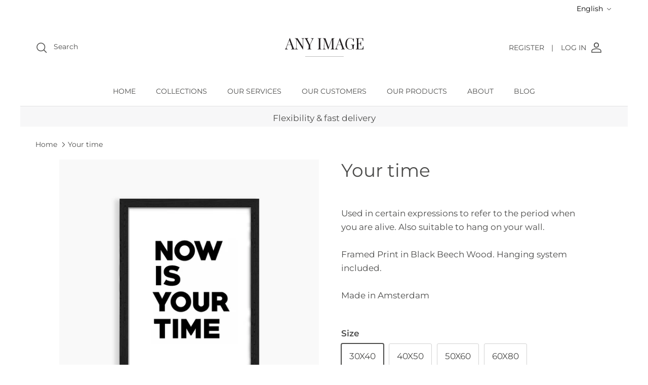

--- FILE ---
content_type: text/html; charset=utf-8
request_url: https://anyimage.nl/products/your-time
body_size: 28917
content:
<!DOCTYPE html><html lang="en" dir="ltr">
<head>
 
<!-- Symmetry 6.0.3 -->
<meta name="google-site-verification" content="YwOhIfpBkLPuWoT1P_tRid8reYszG9OV3GFEJtKUWnA" />
<!-- Leadinfo tracking code -->
<script>
(function(l,e,a,d,i,n,f,o){if(!l[i]){l.GlobalLeadinfoNamespace=l.GlobalLeadinfoNamespace||[];
l.GlobalLeadinfoNamespace.push(i);l[i]=function(){(l[i].q=l[i].q||[]).push(arguments)};l[i].t=l[i].t||n;
l[i].q=l[i].q||[];o=e.createElement(a);f=e.getElementsByTagName(a)[0];o.async=1;o.src=d;f.parentNode.insertBefore(o,f);}
}(window,document,'script','https://cdn.leadinfo.net/ping.js','leadinfo','LI-6928520EE7090'));
</script>
  <title>
    Your time &ndash; Any Image
  </title>


  <meta charset="utf-8" />
<meta name="viewport" content="width=device-width,initial-scale=1.0" />
<meta http-equiv="X-UA-Compatible" content="IE=edge">

<link rel="preconnect" href="https://cdn.shopify.com" crossorigin>
<link rel="preconnect" href="https://fonts.shopify.com" crossorigin>
<link rel="preconnect" href="https://monorail-edge.shopifysvc.com"><link rel="preload" as="font" href="//anyimage.nl/cdn/fonts/montserrat/montserrat_n4.81949fa0ac9fd2021e16436151e8eaa539321637.woff2" type="font/woff2" crossorigin><link rel="preload" as="font" href="//anyimage.nl/cdn/fonts/montserrat/montserrat_n4.81949fa0ac9fd2021e16436151e8eaa539321637.woff2" type="font/woff2" crossorigin><link rel="preload" as="font" href="//anyimage.nl/cdn/fonts/montserrat/montserrat_n4.81949fa0ac9fd2021e16436151e8eaa539321637.woff2" type="font/woff2" crossorigin><link rel="preload" as="font" href="//anyimage.nl/cdn/fonts/montserrat/montserrat_n4.81949fa0ac9fd2021e16436151e8eaa539321637.woff2" type="font/woff2" crossorigin><link rel="preload" href="//anyimage.nl/cdn/shop/t/4/assets/vendor.min.js?v=11589511144441591071680013205" as="script">
<link rel="preload" href="//anyimage.nl/cdn/shop/t/4/assets/theme.js?v=85417484044267405871683816689" as="script"><link rel="canonical" href="https://anyimage.nl/products/your-time" /><link rel="icon" href="//anyimage.nl/cdn/shop/files/favicom_bajo.png?crop=center&height=48&v=1694090598&width=48" type="image/png"><meta name="description" content="Used in certain expressions to refer to the period when you are alive. Also suitable to hang on your wall.Framed Print in Black Beech Wood. Hanging system included. Made in Amsterdam">
<meta name="msvalidate.01" content="96F75AA98DD445B3FE1CA337D558DF71" />

  <style>
    @font-face {
  font-family: Montserrat;
  font-weight: 400;
  font-style: normal;
  font-display: fallback;
  src: url("//anyimage.nl/cdn/fonts/montserrat/montserrat_n4.81949fa0ac9fd2021e16436151e8eaa539321637.woff2") format("woff2"),
       url("//anyimage.nl/cdn/fonts/montserrat/montserrat_n4.a6c632ca7b62da89c3594789ba828388aac693fe.woff") format("woff");
}

    @font-face {
  font-family: Montserrat;
  font-weight: 700;
  font-style: normal;
  font-display: fallback;
  src: url("//anyimage.nl/cdn/fonts/montserrat/montserrat_n7.3c434e22befd5c18a6b4afadb1e3d77c128c7939.woff2") format("woff2"),
       url("//anyimage.nl/cdn/fonts/montserrat/montserrat_n7.5d9fa6e2cae713c8fb539a9876489d86207fe957.woff") format("woff");
}

    @font-face {
  font-family: Montserrat;
  font-weight: 500;
  font-style: normal;
  font-display: fallback;
  src: url("//anyimage.nl/cdn/fonts/montserrat/montserrat_n5.07ef3781d9c78c8b93c98419da7ad4fbeebb6635.woff2") format("woff2"),
       url("//anyimage.nl/cdn/fonts/montserrat/montserrat_n5.adf9b4bd8b0e4f55a0b203cdd84512667e0d5e4d.woff") format("woff");
}

    @font-face {
  font-family: Montserrat;
  font-weight: 400;
  font-style: italic;
  font-display: fallback;
  src: url("//anyimage.nl/cdn/fonts/montserrat/montserrat_i4.5a4ea298b4789e064f62a29aafc18d41f09ae59b.woff2") format("woff2"),
       url("//anyimage.nl/cdn/fonts/montserrat/montserrat_i4.072b5869c5e0ed5b9d2021e4c2af132e16681ad2.woff") format("woff");
}

    @font-face {
  font-family: Montserrat;
  font-weight: 700;
  font-style: italic;
  font-display: fallback;
  src: url("//anyimage.nl/cdn/fonts/montserrat/montserrat_i7.a0d4a463df4f146567d871890ffb3c80408e7732.woff2") format("woff2"),
       url("//anyimage.nl/cdn/fonts/montserrat/montserrat_i7.f6ec9f2a0681acc6f8152c40921d2a4d2e1a2c78.woff") format("woff");
}

    @font-face {
  font-family: Montserrat;
  font-weight: 400;
  font-style: normal;
  font-display: fallback;
  src: url("//anyimage.nl/cdn/fonts/montserrat/montserrat_n4.81949fa0ac9fd2021e16436151e8eaa539321637.woff2") format("woff2"),
       url("//anyimage.nl/cdn/fonts/montserrat/montserrat_n4.a6c632ca7b62da89c3594789ba828388aac693fe.woff") format("woff");
}

    @font-face {
  font-family: Montserrat;
  font-weight: 400;
  font-style: normal;
  font-display: fallback;
  src: url("//anyimage.nl/cdn/fonts/montserrat/montserrat_n4.81949fa0ac9fd2021e16436151e8eaa539321637.woff2") format("woff2"),
       url("//anyimage.nl/cdn/fonts/montserrat/montserrat_n4.a6c632ca7b62da89c3594789ba828388aac693fe.woff") format("woff");
}

    @font-face {
  font-family: Montserrat;
  font-weight: 400;
  font-style: normal;
  font-display: fallback;
  src: url("//anyimage.nl/cdn/fonts/montserrat/montserrat_n4.81949fa0ac9fd2021e16436151e8eaa539321637.woff2") format("woff2"),
       url("//anyimage.nl/cdn/fonts/montserrat/montserrat_n4.a6c632ca7b62da89c3594789ba828388aac693fe.woff") format("woff");
}

    @font-face {
  font-family: Montserrat;
  font-weight: 600;
  font-style: normal;
  font-display: fallback;
  src: url("//anyimage.nl/cdn/fonts/montserrat/montserrat_n6.1326b3e84230700ef15b3a29fb520639977513e0.woff2") format("woff2"),
       url("//anyimage.nl/cdn/fonts/montserrat/montserrat_n6.652f051080eb14192330daceed8cd53dfdc5ead9.woff") format("woff");
}

  </style>

  <meta property="og:site_name" content="Any Image">
<meta property="og:url" content="https://anyimage.nl/products/your-time">
<meta property="og:title" content="Your time">
<meta property="og:type" content="product">
<meta property="og:description" content="Used in certain expressions to refer to the period when you are alive. Also suitable to hang on your wall.Framed Print in Black Beech Wood. Hanging system included. Made in Amsterdam"><meta property="og:image" content="http://anyimage.nl/cdn/shop/files/AAK922-FP12-30X40_1200x1200.png?v=1768761796">
  <meta property="og:image:secure_url" content="https://anyimage.nl/cdn/shop/files/AAK922-FP12-30X40_1200x1200.png?v=1768761796">
  <meta property="og:image:width" content="1000">
  <meta property="og:image:height" content="1000"><meta name="twitter:card" content="summary_large_image">
<meta name="twitter:title" content="Your time">
<meta name="twitter:description" content="Used in certain expressions to refer to the period when you are alive. Also suitable to hang on your wall.Framed Print in Black Beech Wood. Hanging system included. Made in Amsterdam">


  <link href="//anyimage.nl/cdn/shop/t/4/assets/styles.css?v=76360622378772582671768479974" rel="stylesheet" type="text/css" media="all" />
<link href="//anyimage.nl/cdn/shop/t/4/assets/custom.css?v=132946840698230321301681387043" rel="stylesheet" type="text/css" media="all" />
<link rel="stylesheet" href="//anyimage.nl/cdn/shop/t/4/assets/swatches.css?v=106017957934170498211757590174" media="print" onload="this.media='all'">
    <noscript><link rel="stylesheet" href="//anyimage.nl/cdn/shop/t/4/assets/swatches.css?v=106017957934170498211757590174"></noscript><script>
    window.theme = window.theme || {};
    theme.money_format_with_product_code_preference = "€{{amount_with_comma_separator}}";
    theme.money_format_with_cart_code_preference = "€{{amount_with_comma_separator}}";
    theme.money_format = "€{{amount_with_comma_separator}}";
    theme.strings = {
      previous: "Previous",
      next: "Next",
      addressError: "Error looking up that address",
      addressNoResults: "No results for that address",
      addressQueryLimit: "You have exceeded the Google API usage limit. Consider upgrading to a \u003ca href=\"https:\/\/developers.google.com\/maps\/premium\/usage-limits\"\u003ePremium Plan\u003c\/a\u003e.",
      authError: "There was a problem authenticating your Google Maps API Key.",
      icon_labels_left: "Left",
      icon_labels_right: "Right",
      icon_labels_down: "Down",
      icon_labels_close: "Close",
      icon_labels_plus: "Plus",
      imageSlider: "Image slider",
      cart_terms_confirmation: "You must agree to the terms and conditions before continuing.",
      cart_general_quantity_too_high: "You can only have [QUANTITY] in your cart",
      products_listing_from: "From",
      layout_live_search_see_all: "See all results",
      products_product_add_to_cart: "Add to Cart",
      products_variant_no_stock: "currently out of stock",
      products_variant_non_existent: "Unavailable",
      products_product_pick_a: "Pick a",
      general_navigation_menu_toggle_aria_label: "Toggle menu",
      general_accessibility_labels_close: "Close",
      products_product_added_to_cart: "Added to cart",
      general_quick_search_pages: "Pages",
      general_quick_search_no_results: "Sorry, we couldn\u0026#39;t find any results",
      collections_general_see_all_subcollections: "See all..."
    };
    theme.routes = {
      cart_url: '/cart',
      cart_add_url: '/cart/add.js',
      cart_update_url: '/cart/update.js',
      predictive_search_url: '/search/suggest'
    };
    theme.settings = {
      cart_type: "drawer",
      after_add_to_cart: "drawer",
      quickbuy_style: "off",
      avoid_orphans: true
    };
    document.documentElement.classList.add('js');
  </script>

  <script src="//anyimage.nl/cdn/shop/t/4/assets/vendor.min.js?v=11589511144441591071680013205" defer="defer"></script>
  <script src="//anyimage.nl/cdn/shop/t/4/assets/theme.js?v=85417484044267405871683816689" defer="defer"></script>

  <script>window.performance && window.performance.mark && window.performance.mark('shopify.content_for_header.start');</script><meta id="shopify-digital-wallet" name="shopify-digital-wallet" content="/74054664495/digital_wallets/dialog">
<link rel="alternate" hreflang="x-default" href="https://anyimage.nl/products/your-time">
<link rel="alternate" hreflang="en" href="https://anyimage.nl/products/your-time">
<link rel="alternate" hreflang="de" href="https://anyimage.nl/de/products/your-time">
<link rel="alternate" hreflang="nl" href="https://anyimage.nl/nl/products/your-time">
<link rel="alternate" type="application/json+oembed" href="https://anyimage.nl/products/your-time.oembed">
<script async="async" src="/checkouts/internal/preloads.js?locale=en-DE"></script>
<script id="shopify-features" type="application/json">{"accessToken":"b4bdaf9369d8c9dea6c30599e7cde73d","betas":["rich-media-storefront-analytics"],"domain":"anyimage.nl","predictiveSearch":true,"shopId":74054664495,"locale":"en"}</script>
<script>var Shopify = Shopify || {};
Shopify.shop = "any-image-nl.myshopify.com";
Shopify.locale = "en";
Shopify.currency = {"active":"EUR","rate":"1.0"};
Shopify.country = "DE";
Shopify.theme = {"name":"Symmetry","id":146928763183,"schema_name":"Symmetry","schema_version":"6.0.3","theme_store_id":568,"role":"main"};
Shopify.theme.handle = "null";
Shopify.theme.style = {"id":null,"handle":null};
Shopify.cdnHost = "anyimage.nl/cdn";
Shopify.routes = Shopify.routes || {};
Shopify.routes.root = "/";</script>
<script type="module">!function(o){(o.Shopify=o.Shopify||{}).modules=!0}(window);</script>
<script>!function(o){function n(){var o=[];function n(){o.push(Array.prototype.slice.apply(arguments))}return n.q=o,n}var t=o.Shopify=o.Shopify||{};t.loadFeatures=n(),t.autoloadFeatures=n()}(window);</script>
<script id="shop-js-analytics" type="application/json">{"pageType":"product"}</script>
<script defer="defer" async type="module" src="//anyimage.nl/cdn/shopifycloud/shop-js/modules/v2/client.init-shop-cart-sync_BT-GjEfc.en.esm.js"></script>
<script defer="defer" async type="module" src="//anyimage.nl/cdn/shopifycloud/shop-js/modules/v2/chunk.common_D58fp_Oc.esm.js"></script>
<script defer="defer" async type="module" src="//anyimage.nl/cdn/shopifycloud/shop-js/modules/v2/chunk.modal_xMitdFEc.esm.js"></script>
<script type="module">
  await import("//anyimage.nl/cdn/shopifycloud/shop-js/modules/v2/client.init-shop-cart-sync_BT-GjEfc.en.esm.js");
await import("//anyimage.nl/cdn/shopifycloud/shop-js/modules/v2/chunk.common_D58fp_Oc.esm.js");
await import("//anyimage.nl/cdn/shopifycloud/shop-js/modules/v2/chunk.modal_xMitdFEc.esm.js");

  window.Shopify.SignInWithShop?.initShopCartSync?.({"fedCMEnabled":true,"windoidEnabled":true});

</script>
<script id="__st">var __st={"a":74054664495,"offset":3600,"reqid":"1f92f3e1-da07-4a21-906f-a580d8c2d9fc-1769074817","pageurl":"anyimage.nl\/products\/your-time","u":"f8711f3e86b3","p":"product","rtyp":"product","rid":8516247847247};</script>
<script>window.ShopifyPaypalV4VisibilityTracking = true;</script>
<script id="captcha-bootstrap">!function(){'use strict';const t='contact',e='account',n='new_comment',o=[[t,t],['blogs',n],['comments',n],[t,'customer']],c=[[e,'customer_login'],[e,'guest_login'],[e,'recover_customer_password'],[e,'create_customer']],r=t=>t.map((([t,e])=>`form[action*='/${t}']:not([data-nocaptcha='true']) input[name='form_type'][value='${e}']`)).join(','),a=t=>()=>t?[...document.querySelectorAll(t)].map((t=>t.form)):[];function s(){const t=[...o],e=r(t);return a(e)}const i='password',u='form_key',d=['recaptcha-v3-token','g-recaptcha-response','h-captcha-response',i],f=()=>{try{return window.sessionStorage}catch{return}},m='__shopify_v',_=t=>t.elements[u];function p(t,e,n=!1){try{const o=window.sessionStorage,c=JSON.parse(o.getItem(e)),{data:r}=function(t){const{data:e,action:n}=t;return t[m]||n?{data:e,action:n}:{data:t,action:n}}(c);for(const[e,n]of Object.entries(r))t.elements[e]&&(t.elements[e].value=n);n&&o.removeItem(e)}catch(o){console.error('form repopulation failed',{error:o})}}const l='form_type',E='cptcha';function T(t){t.dataset[E]=!0}const w=window,h=w.document,L='Shopify',v='ce_forms',y='captcha';let A=!1;((t,e)=>{const n=(g='f06e6c50-85a8-45c8-87d0-21a2b65856fe',I='https://cdn.shopify.com/shopifycloud/storefront-forms-hcaptcha/ce_storefront_forms_captcha_hcaptcha.v1.5.2.iife.js',D={infoText:'Protected by hCaptcha',privacyText:'Privacy',termsText:'Terms'},(t,e,n)=>{const o=w[L][v],c=o.bindForm;if(c)return c(t,g,e,D).then(n);var r;o.q.push([[t,g,e,D],n]),r=I,A||(h.body.append(Object.assign(h.createElement('script'),{id:'captcha-provider',async:!0,src:r})),A=!0)});var g,I,D;w[L]=w[L]||{},w[L][v]=w[L][v]||{},w[L][v].q=[],w[L][y]=w[L][y]||{},w[L][y].protect=function(t,e){n(t,void 0,e),T(t)},Object.freeze(w[L][y]),function(t,e,n,w,h,L){const[v,y,A,g]=function(t,e,n){const i=e?o:[],u=t?c:[],d=[...i,...u],f=r(d),m=r(i),_=r(d.filter((([t,e])=>n.includes(e))));return[a(f),a(m),a(_),s()]}(w,h,L),I=t=>{const e=t.target;return e instanceof HTMLFormElement?e:e&&e.form},D=t=>v().includes(t);t.addEventListener('submit',(t=>{const e=I(t);if(!e)return;const n=D(e)&&!e.dataset.hcaptchaBound&&!e.dataset.recaptchaBound,o=_(e),c=g().includes(e)&&(!o||!o.value);(n||c)&&t.preventDefault(),c&&!n&&(function(t){try{if(!f())return;!function(t){const e=f();if(!e)return;const n=_(t);if(!n)return;const o=n.value;o&&e.removeItem(o)}(t);const e=Array.from(Array(32),(()=>Math.random().toString(36)[2])).join('');!function(t,e){_(t)||t.append(Object.assign(document.createElement('input'),{type:'hidden',name:u})),t.elements[u].value=e}(t,e),function(t,e){const n=f();if(!n)return;const o=[...t.querySelectorAll(`input[type='${i}']`)].map((({name:t})=>t)),c=[...d,...o],r={};for(const[a,s]of new FormData(t).entries())c.includes(a)||(r[a]=s);n.setItem(e,JSON.stringify({[m]:1,action:t.action,data:r}))}(t,e)}catch(e){console.error('failed to persist form',e)}}(e),e.submit())}));const S=(t,e)=>{t&&!t.dataset[E]&&(n(t,e.some((e=>e===t))),T(t))};for(const o of['focusin','change'])t.addEventListener(o,(t=>{const e=I(t);D(e)&&S(e,y())}));const B=e.get('form_key'),M=e.get(l),P=B&&M;t.addEventListener('DOMContentLoaded',(()=>{const t=y();if(P)for(const e of t)e.elements[l].value===M&&p(e,B);[...new Set([...A(),...v().filter((t=>'true'===t.dataset.shopifyCaptcha))])].forEach((e=>S(e,t)))}))}(h,new URLSearchParams(w.location.search),n,t,e,['guest_login'])})(!0,!0)}();</script>
<script integrity="sha256-4kQ18oKyAcykRKYeNunJcIwy7WH5gtpwJnB7kiuLZ1E=" data-source-attribution="shopify.loadfeatures" defer="defer" src="//anyimage.nl/cdn/shopifycloud/storefront/assets/storefront/load_feature-a0a9edcb.js" crossorigin="anonymous"></script>
<script data-source-attribution="shopify.dynamic_checkout.dynamic.init">var Shopify=Shopify||{};Shopify.PaymentButton=Shopify.PaymentButton||{isStorefrontPortableWallets:!0,init:function(){window.Shopify.PaymentButton.init=function(){};var t=document.createElement("script");t.src="https://anyimage.nl/cdn/shopifycloud/portable-wallets/latest/portable-wallets.en.js",t.type="module",document.head.appendChild(t)}};
</script>
<script data-source-attribution="shopify.dynamic_checkout.buyer_consent">
  function portableWalletsHideBuyerConsent(e){var t=document.getElementById("shopify-buyer-consent"),n=document.getElementById("shopify-subscription-policy-button");t&&n&&(t.classList.add("hidden"),t.setAttribute("aria-hidden","true"),n.removeEventListener("click",e))}function portableWalletsShowBuyerConsent(e){var t=document.getElementById("shopify-buyer-consent"),n=document.getElementById("shopify-subscription-policy-button");t&&n&&(t.classList.remove("hidden"),t.removeAttribute("aria-hidden"),n.addEventListener("click",e))}window.Shopify?.PaymentButton&&(window.Shopify.PaymentButton.hideBuyerConsent=portableWalletsHideBuyerConsent,window.Shopify.PaymentButton.showBuyerConsent=portableWalletsShowBuyerConsent);
</script>
<script data-source-attribution="shopify.dynamic_checkout.cart.bootstrap">document.addEventListener("DOMContentLoaded",(function(){function t(){return document.querySelector("shopify-accelerated-checkout-cart, shopify-accelerated-checkout")}if(t())Shopify.PaymentButton.init();else{new MutationObserver((function(e,n){t()&&(Shopify.PaymentButton.init(),n.disconnect())})).observe(document.body,{childList:!0,subtree:!0})}}));
</script>
<script id="sections-script" data-sections="product-recommendations" defer="defer" src="//anyimage.nl/cdn/shop/t/4/compiled_assets/scripts.js?v=4762"></script>
<script>window.performance && window.performance.mark && window.performance.mark('shopify.content_for_header.end');</script>

  
<!-- Hotjar Tracking Code for Site 4985117 (name missing) -->
<script>
    (function(h,o,t,j,a,r){
        h.hj=h.hj||function(){(h.hj.q=h.hj.q||[]).push(arguments)};
        h._hjSettings={hjid:4985117,hjsv:6};
        a=o.getElementsByTagName('head')[0];
        r=o.createElement('script');r.async=1;
        r.src=t+h._hjSettings.hjid+j+h._hjSettings.hjsv;
        a.appendChild(r);
    })(window,document,'https://static.hotjar.com/c/hotjar-','.js?sv=');
</script>
  



<script>window._nQc="89351101";</script>
<script async src="https://serve.albacross.com/track.js"></script>
<!-- BEGIN app block: shopify://apps/chaty-chat-buttons-whatsapp/blocks/chaty/0aaf5812-760f-4dd7-be9b-cca564d8200b --><script
  type="text/javascript"
  async="true"
  src="https://cdn.chaty.app/pixel.js?id=i2ITesRj&shop=any-image-nl.myshopify.com"></script>

<!-- END app block --><!-- BEGIN app block: shopify://apps/ecomposer-builder/blocks/app-embed/a0fc26e1-7741-4773-8b27-39389b4fb4a0 --><!-- DNS Prefetch & Preconnect -->
<link rel="preconnect" href="https://cdn.ecomposer.app" crossorigin>
<link rel="dns-prefetch" href="https://cdn.ecomposer.app">

<link rel="prefetch" href="https://cdn.ecomposer.app/vendors/css/ecom-swiper@11.css" as="style">
<link rel="prefetch" href="https://cdn.ecomposer.app/vendors/js/ecom-swiper@11.0.5.js" as="script">
<link rel="prefetch" href="https://cdn.ecomposer.app/vendors/js/ecom_modal.js" as="script">

<!-- Global CSS --><!-- Custom CSS & JS --><!-- Open Graph Meta Tags for Pages --><!-- Critical Inline Styles -->
<style class="ecom-theme-helper">.ecom-animation{opacity:0}.ecom-animation.animate,.ecom-animation.ecom-animated{opacity:1}.ecom-cart-popup{display:grid;position:fixed;inset:0;z-index:9999999;align-content:center;padding:5px;justify-content:center;align-items:center;justify-items:center}.ecom-cart-popup::before{content:' ';position:absolute;background:#e5e5e5b3;inset:0}.ecom-ajax-loading{cursor:not-allowed;pointer-events:none;opacity:.6}#ecom-toast{visibility:hidden;max-width:50px;height:60px;margin:auto;background-color:#333;color:#fff;text-align:center;border-radius:2px;position:fixed;z-index:1;left:0;right:0;bottom:30px;font-size:17px;display:grid;grid-template-columns:50px auto;align-items:center;justify-content:start;align-content:center;justify-items:start}#ecom-toast.ecom-toast-show{visibility:visible;animation:ecomFadein .5s,ecomExpand .5s .5s,ecomStay 3s 1s,ecomShrink .5s 4s,ecomFadeout .5s 4.5s}#ecom-toast #ecom-toast-icon{width:50px;height:100%;box-sizing:border-box;background-color:#111;color:#fff;padding:5px}#ecom-toast .ecom-toast-icon-svg{width:100%;height:100%;position:relative;vertical-align:middle;margin:auto;text-align:center}#ecom-toast #ecom-toast-desc{color:#fff;padding:16px;overflow:hidden;white-space:nowrap}@media(max-width:768px){#ecom-toast #ecom-toast-desc{white-space:normal;min-width:250px}#ecom-toast{height:auto;min-height:60px}}.ecom__column-full-height{height:100%}@keyframes ecomFadein{from{bottom:0;opacity:0}to{bottom:30px;opacity:1}}@keyframes ecomExpand{from{min-width:50px}to{min-width:var(--ecom-max-width)}}@keyframes ecomStay{from{min-width:var(--ecom-max-width)}to{min-width:var(--ecom-max-width)}}@keyframes ecomShrink{from{min-width:var(--ecom-max-width)}to{min-width:50px}}@keyframes ecomFadeout{from{bottom:30px;opacity:1}to{bottom:60px;opacity:0}}</style>


<!-- EComposer Config Script -->
<script id="ecom-theme-helpers" async>
window.EComposer=window.EComposer||{};(function(){if(!this.configs)this.configs={};this.configs.ajax_cart={enable:false};this.customer=false;this.proxy_path='/apps/ecomposer-visual-page-builder';
this.popupScriptUrl='https://cdn.shopify.com/extensions/019b200c-ceec-7ac9-af95-28c32fd62de8/ecomposer-94/assets/ecom_popup.js';
this.routes={domain:'https://anyimage.nl',root_url:'/',collections_url:'/collections',all_products_collection_url:'/collections/all',cart_url:'/cart',cart_add_url:'/cart/add',cart_change_url:'/cart/change',cart_clear_url:'/cart/clear',cart_update_url:'/cart/update',product_recommendations_url:'/recommendations/products'};
this.queryParams={};
if(window.location.search.length){new URLSearchParams(window.location.search).forEach((value,key)=>{this.queryParams[key]=value})}
this.money_format="€{{amount_with_comma_separator}}";
this.money_with_currency_format="€{{amount_with_comma_separator}} EUR";
this.currencyCodeEnabled=null;this.abTestingData = [];this.formatMoney=function(t,e){const r=this.currencyCodeEnabled?this.money_with_currency_format:this.money_format;function a(t,e){return void 0===t?e:t}function o(t,e,r,o){if(e=a(e,2),r=a(r,","),o=a(o,"."),isNaN(t)||null==t)return 0;var n=(t=(t/100).toFixed(e)).split(".");return n[0].replace(/(\d)(?=(\d\d\d)+(?!\d))/g,"$1"+r)+(n[1]?o+n[1]:"")}"string"==typeof t&&(t=t.replace(".",""));var n="",i=/\{\{\s*(\w+)\s*\}\}/,s=e||r;switch(s.match(i)[1]){case"amount":n=o(t,2);break;case"amount_no_decimals":n=o(t,0);break;case"amount_with_comma_separator":n=o(t,2,".",",");break;case"amount_with_space_separator":n=o(t,2," ",",");break;case"amount_with_period_and_space_separator":n=o(t,2," ",".");break;case"amount_no_decimals_with_comma_separator":n=o(t,0,".",",");break;case"amount_no_decimals_with_space_separator":n=o(t,0," ");break;case"amount_with_apostrophe_separator":n=o(t,2,"'",".")}return s.replace(i,n)};
this.resizeImage=function(t,e){try{if(!e||"original"==e||"full"==e||"master"==e)return t;if(-1!==t.indexOf("cdn.shopify.com")||-1!==t.indexOf("/cdn/shop/")){var r=t.match(/\.(jpg|jpeg|gif|png|bmp|bitmap|tiff|tif|webp)((\#[0-9a-z\-]+)?(\?v=.*)?)?$/gim);if(null==r)return null;var a=t.split(r[0]),o=r[0];return a[0]+"_"+e+o}}catch(r){return t}return t};
this.getProduct=function(t){if(!t)return!1;let e=("/"===this.routes.root_url?"":this.routes.root_url)+"/products/"+t+".js?shop="+Shopify.shop;return window.ECOM_LIVE&&(e="/shop/builder/ajax/ecom-proxy/products/"+t+"?shop="+Shopify.shop),window.fetch(e,{headers:{"Content-Type":"application/json"}}).then(t=>t.ok?t.json():false)};
const u=new URLSearchParams(window.location.search);if(u.has("ecom-redirect")){const r=u.get("ecom-redirect");if(r){let d;try{d=decodeURIComponent(r)}catch{return}d=d.trim().replace(/[\r\n\t]/g,"");if(d.length>2e3)return;const p=["javascript:","data:","vbscript:","file:","ftp:","mailto:","tel:","sms:","chrome:","chrome-extension:","moz-extension:","ms-browser-extension:"],l=d.toLowerCase();for(const o of p)if(l.includes(o))return;const x=[/<script/i,/<\/script/i,/javascript:/i,/vbscript:/i,/onload=/i,/onerror=/i,/onclick=/i,/onmouseover=/i,/onfocus=/i,/onblur=/i,/onsubmit=/i,/onchange=/i,/alert\s*\(/i,/confirm\s*\(/i,/prompt\s*\(/i,/document\./i,/window\./i,/eval\s*\(/i];for(const t of x)if(t.test(d))return;if(d.startsWith("/")&&!d.startsWith("//")){if(!/^[a-zA-Z0-9\-._~:/?#[\]@!$&'()*+,;=%]+$/.test(d))return;if(d.includes("../")||d.includes("./"))return;window.location.href=d;return}if(!d.includes("://")&&!d.startsWith("//")){if(!/^[a-zA-Z0-9\-._~:/?#[\]@!$&'()*+,;=%]+$/.test(d))return;if(d.includes("../")||d.includes("./"))return;window.location.href="/"+d;return}let n;try{n=new URL(d)}catch{return}if(!["http:","https:"].includes(n.protocol))return;if(n.port&&(parseInt(n.port)<1||parseInt(n.port)>65535))return;const a=[window.location.hostname];if(a.includes(n.hostname)&&(n.href===d||n.toString()===d))window.location.href=d}}
}).bind(window.EComposer)();
if(window.Shopify&&window.Shopify.designMode&&window.top&&window.top.opener){window.addEventListener("load",function(){window.top.opener.postMessage({action:"ecomposer:loaded"},"*")})}
</script>

<!-- Quickview Script -->
<script id="ecom-theme-quickview" async>
window.EComposer=window.EComposer||{};(function(){this.initQuickview=function(){var enable_qv=false;const qv_wrapper_script=document.querySelector('#ecom-quickview-template-html');if(!qv_wrapper_script)return;const ecom_quickview=document.createElement('div');ecom_quickview.classList.add('ecom-quickview');ecom_quickview.innerHTML=qv_wrapper_script.innerHTML;document.body.prepend(ecom_quickview);const qv_wrapper=ecom_quickview.querySelector('.ecom-quickview__wrapper');const ecomQuickview=function(e){let t=qv_wrapper.querySelector(".ecom-quickview__content-data");if(t){let i=document.createRange().createContextualFragment(e);t.innerHTML="",t.append(i),qv_wrapper.classList.add("ecom-open");let c=new CustomEvent("ecom:quickview:init",{detail:{wrapper:qv_wrapper}});document.dispatchEvent(c),setTimeout(function(){qv_wrapper.classList.add("ecom-display")},500),closeQuickview(t)}},closeQuickview=function(e){let t=qv_wrapper.querySelector(".ecom-quickview__close-btn"),i=qv_wrapper.querySelector(".ecom-quickview__content");function c(t){let o=t.target;do{if(o==i||o&&o.classList&&o.classList.contains("ecom-modal"))return;o=o.parentNode}while(o);o!=i&&(qv_wrapper.classList.add("ecom-remove"),qv_wrapper.classList.remove("ecom-open","ecom-display","ecom-remove"),setTimeout(function(){e.innerHTML=""},300),document.removeEventListener("click",c),document.removeEventListener("keydown",n))}function n(t){(t.isComposing||27===t.keyCode)&&(qv_wrapper.classList.add("ecom-remove"),qv_wrapper.classList.remove("ecom-open","ecom-display","ecom-remove"),setTimeout(function(){e.innerHTML=""},300),document.removeEventListener("keydown",n),document.removeEventListener("click",c))}t&&t.addEventListener("click",function(t){t.preventDefault(),document.removeEventListener("click",c),document.removeEventListener("keydown",n),qv_wrapper.classList.add("ecom-remove"),qv_wrapper.classList.remove("ecom-open","ecom-display","ecom-remove"),setTimeout(function(){e.innerHTML=""},300)}),document.addEventListener("click",c),document.addEventListener("keydown",n)};function quickViewHandler(e){e&&e.preventDefault();let t=this;t.classList&&t.classList.add("ecom-loading");let i=t.classList?t.getAttribute("href"):window.location.pathname;if(i){if(window.location.search.includes("ecom_template_id")){let c=new URLSearchParams(location.search);i=window.location.pathname+"?section_id="+c.get("ecom_template_id")}else i+=(i.includes("?")?"&":"?")+"section_id=ecom-default-template-quickview";fetch(i).then(function(e){return 200==e.status?e.text():window.document.querySelector("#admin-bar-iframe")?(404==e.status?alert("Please create Ecomposer quickview template first!"):alert("Have some problem with quickview!"),t.classList&&t.classList.remove("ecom-loading"),!1):void window.open(new URL(i).pathname,"_blank")}).then(function(e){e&&(ecomQuickview(e),setTimeout(function(){t.classList&&t.classList.remove("ecom-loading")},300))}).catch(function(e){})}}
if(window.location.search.includes('ecom_template_id')){setTimeout(quickViewHandler,1000)}
if(enable_qv){const qv_buttons=document.querySelectorAll('.ecom-product-quickview');if(qv_buttons.length>0){qv_buttons.forEach(function(button,index){button.addEventListener('click',quickViewHandler)})}}
}}).bind(window.EComposer)();
</script>

<!-- Quickview Template -->
<script type="text/template" id="ecom-quickview-template-html">
<div class="ecom-quickview__wrapper ecom-dn"><div class="ecom-quickview__container"><div class="ecom-quickview__content"><div class="ecom-quickview__content-inner"><div class="ecom-quickview__content-data"></div></div><span class="ecom-quickview__close-btn"><svg version="1.1" xmlns="http://www.w3.org/2000/svg" width="32" height="32" viewBox="0 0 32 32"><path d="M10.722 9.969l-0.754 0.754 5.278 5.278-5.253 5.253 0.754 0.754 5.253-5.253 5.253 5.253 0.754-0.754-5.253-5.253 5.278-5.278-0.754-0.754-5.278 5.278z" fill="#000000"></path></svg></span></div></div></div>
</script>

<!-- Quickview Styles -->
<style class="ecom-theme-quickview">.ecom-quickview .ecom-animation{opacity:1}.ecom-quickview__wrapper{opacity:0;display:none;pointer-events:none}.ecom-quickview__wrapper.ecom-open{position:fixed;top:0;left:0;right:0;bottom:0;display:block;pointer-events:auto;z-index:100000;outline:0!important;-webkit-backface-visibility:hidden;opacity:1;transition:all .1s}.ecom-quickview__container{text-align:center;position:absolute;width:100%;height:100%;left:0;top:0;padding:0 8px;box-sizing:border-box;opacity:0;background-color:rgba(0,0,0,.8);transition:opacity .1s}.ecom-quickview__container:before{content:"";display:inline-block;height:100%;vertical-align:middle}.ecom-quickview__wrapper.ecom-display .ecom-quickview__content{visibility:visible;opacity:1;transform:none}.ecom-quickview__content{position:relative;display:inline-block;opacity:0;visibility:hidden;transition:transform .1s,opacity .1s;transform:translateX(-100px)}.ecom-quickview__content-inner{position:relative;display:inline-block;vertical-align:middle;margin:0 auto;text-align:left;z-index:999;overflow-y:auto;max-height:80vh}.ecom-quickview__content-data>.shopify-section{margin:0 auto;max-width:980px;overflow:hidden;position:relative;background-color:#fff;opacity:0}.ecom-quickview__wrapper.ecom-display .ecom-quickview__content-data>.shopify-section{opacity:1;transform:none}.ecom-quickview__wrapper.ecom-display .ecom-quickview__container{opacity:1}.ecom-quickview__wrapper.ecom-remove #shopify-section-ecom-default-template-quickview{opacity:0;transform:translateX(100px)}.ecom-quickview__close-btn{position:fixed!important;top:0;right:0;transform:none;background-color:transparent;color:#000;opacity:0;width:40px;height:40px;transition:.25s;z-index:9999;stroke:#fff}.ecom-quickview__wrapper.ecom-display .ecom-quickview__close-btn{opacity:1}.ecom-quickview__close-btn:hover{cursor:pointer}@media screen and (max-width:1024px){.ecom-quickview__content{position:absolute;inset:0;margin:50px 15px;display:flex}.ecom-quickview__close-btn{right:0}}.ecom-toast-icon-info{display:none}.ecom-toast-error .ecom-toast-icon-info{display:inline!important}.ecom-toast-error .ecom-toast-icon-success{display:none!important}.ecom-toast-icon-success{fill:#fff;width:35px}</style>

<!-- Toast Template -->
<script type="text/template" id="ecom-template-html"><!-- BEGIN app snippet: ecom-toast --><div id="ecom-toast"><div id="ecom-toast-icon"><svg xmlns="http://www.w3.org/2000/svg" class="ecom-toast-icon-svg ecom-toast-icon-info" fill="none" viewBox="0 0 24 24" stroke="currentColor"><path stroke-linecap="round" stroke-linejoin="round" stroke-width="2" d="M13 16h-1v-4h-1m1-4h.01M21 12a9 9 0 11-18 0 9 9 0 0118 0z"/></svg>
<svg class="ecom-toast-icon-svg ecom-toast-icon-success" xmlns="http://www.w3.org/2000/svg" viewBox="0 0 512 512"><path d="M256 8C119 8 8 119 8 256s111 248 248 248 248-111 248-248S393 8 256 8zm0 48c110.5 0 200 89.5 200 200 0 110.5-89.5 200-200 200-110.5 0-200-89.5-200-200 0-110.5 89.5-200 200-200m140.2 130.3l-22.5-22.7c-4.7-4.7-12.3-4.7-17-.1L215.3 303.7l-59.8-60.3c-4.7-4.7-12.3-4.7-17-.1l-22.7 22.5c-4.7 4.7-4.7 12.3-.1 17l90.8 91.5c4.7 4.7 12.3 4.7 17 .1l172.6-171.2c4.7-4.7 4.7-12.3 .1-17z"/></svg>
</div><div id="ecom-toast-desc"></div></div><!-- END app snippet --></script><!-- END app block --><script src="https://cdn.shopify.com/extensions/019b200c-ceec-7ac9-af95-28c32fd62de8/ecomposer-94/assets/ecom.js" type="text/javascript" defer="defer"></script>
<script src="https://cdn.shopify.com/extensions/019bc4b9-ba3d-74ed-aa06-6d08a90c3faf/pre-order-66/assets/pre-order.min.js" type="text/javascript" defer="defer"></script>
<link href="https://monorail-edge.shopifysvc.com" rel="dns-prefetch">
<script>(function(){if ("sendBeacon" in navigator && "performance" in window) {try {var session_token_from_headers = performance.getEntriesByType('navigation')[0].serverTiming.find(x => x.name == '_s').description;} catch {var session_token_from_headers = undefined;}var session_cookie_matches = document.cookie.match(/_shopify_s=([^;]*)/);var session_token_from_cookie = session_cookie_matches && session_cookie_matches.length === 2 ? session_cookie_matches[1] : "";var session_token = session_token_from_headers || session_token_from_cookie || "";function handle_abandonment_event(e) {var entries = performance.getEntries().filter(function(entry) {return /monorail-edge.shopifysvc.com/.test(entry.name);});if (!window.abandonment_tracked && entries.length === 0) {window.abandonment_tracked = true;var currentMs = Date.now();var navigation_start = performance.timing.navigationStart;var payload = {shop_id: 74054664495,url: window.location.href,navigation_start,duration: currentMs - navigation_start,session_token,page_type: "product"};window.navigator.sendBeacon("https://monorail-edge.shopifysvc.com/v1/produce", JSON.stringify({schema_id: "online_store_buyer_site_abandonment/1.1",payload: payload,metadata: {event_created_at_ms: currentMs,event_sent_at_ms: currentMs}}));}}window.addEventListener('pagehide', handle_abandonment_event);}}());</script>
<script id="web-pixels-manager-setup">(function e(e,d,r,n,o){if(void 0===o&&(o={}),!Boolean(null===(a=null===(i=window.Shopify)||void 0===i?void 0:i.analytics)||void 0===a?void 0:a.replayQueue)){var i,a;window.Shopify=window.Shopify||{};var t=window.Shopify;t.analytics=t.analytics||{};var s=t.analytics;s.replayQueue=[],s.publish=function(e,d,r){return s.replayQueue.push([e,d,r]),!0};try{self.performance.mark("wpm:start")}catch(e){}var l=function(){var e={modern:/Edge?\/(1{2}[4-9]|1[2-9]\d|[2-9]\d{2}|\d{4,})\.\d+(\.\d+|)|Firefox\/(1{2}[4-9]|1[2-9]\d|[2-9]\d{2}|\d{4,})\.\d+(\.\d+|)|Chrom(ium|e)\/(9{2}|\d{3,})\.\d+(\.\d+|)|(Maci|X1{2}).+ Version\/(15\.\d+|(1[6-9]|[2-9]\d|\d{3,})\.\d+)([,.]\d+|)( \(\w+\)|)( Mobile\/\w+|) Safari\/|Chrome.+OPR\/(9{2}|\d{3,})\.\d+\.\d+|(CPU[ +]OS|iPhone[ +]OS|CPU[ +]iPhone|CPU IPhone OS|CPU iPad OS)[ +]+(15[._]\d+|(1[6-9]|[2-9]\d|\d{3,})[._]\d+)([._]\d+|)|Android:?[ /-](13[3-9]|1[4-9]\d|[2-9]\d{2}|\d{4,})(\.\d+|)(\.\d+|)|Android.+Firefox\/(13[5-9]|1[4-9]\d|[2-9]\d{2}|\d{4,})\.\d+(\.\d+|)|Android.+Chrom(ium|e)\/(13[3-9]|1[4-9]\d|[2-9]\d{2}|\d{4,})\.\d+(\.\d+|)|SamsungBrowser\/([2-9]\d|\d{3,})\.\d+/,legacy:/Edge?\/(1[6-9]|[2-9]\d|\d{3,})\.\d+(\.\d+|)|Firefox\/(5[4-9]|[6-9]\d|\d{3,})\.\d+(\.\d+|)|Chrom(ium|e)\/(5[1-9]|[6-9]\d|\d{3,})\.\d+(\.\d+|)([\d.]+$|.*Safari\/(?![\d.]+ Edge\/[\d.]+$))|(Maci|X1{2}).+ Version\/(10\.\d+|(1[1-9]|[2-9]\d|\d{3,})\.\d+)([,.]\d+|)( \(\w+\)|)( Mobile\/\w+|) Safari\/|Chrome.+OPR\/(3[89]|[4-9]\d|\d{3,})\.\d+\.\d+|(CPU[ +]OS|iPhone[ +]OS|CPU[ +]iPhone|CPU IPhone OS|CPU iPad OS)[ +]+(10[._]\d+|(1[1-9]|[2-9]\d|\d{3,})[._]\d+)([._]\d+|)|Android:?[ /-](13[3-9]|1[4-9]\d|[2-9]\d{2}|\d{4,})(\.\d+|)(\.\d+|)|Mobile Safari.+OPR\/([89]\d|\d{3,})\.\d+\.\d+|Android.+Firefox\/(13[5-9]|1[4-9]\d|[2-9]\d{2}|\d{4,})\.\d+(\.\d+|)|Android.+Chrom(ium|e)\/(13[3-9]|1[4-9]\d|[2-9]\d{2}|\d{4,})\.\d+(\.\d+|)|Android.+(UC? ?Browser|UCWEB|U3)[ /]?(15\.([5-9]|\d{2,})|(1[6-9]|[2-9]\d|\d{3,})\.\d+)\.\d+|SamsungBrowser\/(5\.\d+|([6-9]|\d{2,})\.\d+)|Android.+MQ{2}Browser\/(14(\.(9|\d{2,})|)|(1[5-9]|[2-9]\d|\d{3,})(\.\d+|))(\.\d+|)|K[Aa][Ii]OS\/(3\.\d+|([4-9]|\d{2,})\.\d+)(\.\d+|)/},d=e.modern,r=e.legacy,n=navigator.userAgent;return n.match(d)?"modern":n.match(r)?"legacy":"unknown"}(),u="modern"===l?"modern":"legacy",c=(null!=n?n:{modern:"",legacy:""})[u],f=function(e){return[e.baseUrl,"/wpm","/b",e.hashVersion,"modern"===e.buildTarget?"m":"l",".js"].join("")}({baseUrl:d,hashVersion:r,buildTarget:u}),m=function(e){var d=e.version,r=e.bundleTarget,n=e.surface,o=e.pageUrl,i=e.monorailEndpoint;return{emit:function(e){var a=e.status,t=e.errorMsg,s=(new Date).getTime(),l=JSON.stringify({metadata:{event_sent_at_ms:s},events:[{schema_id:"web_pixels_manager_load/3.1",payload:{version:d,bundle_target:r,page_url:o,status:a,surface:n,error_msg:t},metadata:{event_created_at_ms:s}}]});if(!i)return console&&console.warn&&console.warn("[Web Pixels Manager] No Monorail endpoint provided, skipping logging."),!1;try{return self.navigator.sendBeacon.bind(self.navigator)(i,l)}catch(e){}var u=new XMLHttpRequest;try{return u.open("POST",i,!0),u.setRequestHeader("Content-Type","text/plain"),u.send(l),!0}catch(e){return console&&console.warn&&console.warn("[Web Pixels Manager] Got an unhandled error while logging to Monorail."),!1}}}}({version:r,bundleTarget:l,surface:e.surface,pageUrl:self.location.href,monorailEndpoint:e.monorailEndpoint});try{o.browserTarget=l,function(e){var d=e.src,r=e.async,n=void 0===r||r,o=e.onload,i=e.onerror,a=e.sri,t=e.scriptDataAttributes,s=void 0===t?{}:t,l=document.createElement("script"),u=document.querySelector("head"),c=document.querySelector("body");if(l.async=n,l.src=d,a&&(l.integrity=a,l.crossOrigin="anonymous"),s)for(var f in s)if(Object.prototype.hasOwnProperty.call(s,f))try{l.dataset[f]=s[f]}catch(e){}if(o&&l.addEventListener("load",o),i&&l.addEventListener("error",i),u)u.appendChild(l);else{if(!c)throw new Error("Did not find a head or body element to append the script");c.appendChild(l)}}({src:f,async:!0,onload:function(){if(!function(){var e,d;return Boolean(null===(d=null===(e=window.Shopify)||void 0===e?void 0:e.analytics)||void 0===d?void 0:d.initialized)}()){var d=window.webPixelsManager.init(e)||void 0;if(d){var r=window.Shopify.analytics;r.replayQueue.forEach((function(e){var r=e[0],n=e[1],o=e[2];d.publishCustomEvent(r,n,o)})),r.replayQueue=[],r.publish=d.publishCustomEvent,r.visitor=d.visitor,r.initialized=!0}}},onerror:function(){return m.emit({status:"failed",errorMsg:"".concat(f," has failed to load")})},sri:function(e){var d=/^sha384-[A-Za-z0-9+/=]+$/;return"string"==typeof e&&d.test(e)}(c)?c:"",scriptDataAttributes:o}),m.emit({status:"loading"})}catch(e){m.emit({status:"failed",errorMsg:(null==e?void 0:e.message)||"Unknown error"})}}})({shopId: 74054664495,storefrontBaseUrl: "https://anyimage.nl",extensionsBaseUrl: "https://extensions.shopifycdn.com/cdn/shopifycloud/web-pixels-manager",monorailEndpoint: "https://monorail-edge.shopifysvc.com/unstable/produce_batch",surface: "storefront-renderer",enabledBetaFlags: ["2dca8a86"],webPixelsConfigList: [{"id":"1047134543","configuration":"{\"config\":\"{\\\"pixel_id\\\":\\\"G-QG6XVP2Y34\\\",\\\"gtag_events\\\":[{\\\"type\\\":\\\"purchase\\\",\\\"action_label\\\":\\\"G-QG6XVP2Y34\\\"},{\\\"type\\\":\\\"page_view\\\",\\\"action_label\\\":\\\"G-QG6XVP2Y34\\\"},{\\\"type\\\":\\\"view_item\\\",\\\"action_label\\\":\\\"G-QG6XVP2Y34\\\"},{\\\"type\\\":\\\"search\\\",\\\"action_label\\\":\\\"G-QG6XVP2Y34\\\"},{\\\"type\\\":\\\"add_to_cart\\\",\\\"action_label\\\":\\\"G-QG6XVP2Y34\\\"},{\\\"type\\\":\\\"begin_checkout\\\",\\\"action_label\\\":\\\"G-QG6XVP2Y34\\\"},{\\\"type\\\":\\\"add_payment_info\\\",\\\"action_label\\\":\\\"G-QG6XVP2Y34\\\"}],\\\"enable_monitoring_mode\\\":false}\"}","eventPayloadVersion":"v1","runtimeContext":"OPEN","scriptVersion":"b2a88bafab3e21179ed38636efcd8a93","type":"APP","apiClientId":1780363,"privacyPurposes":[],"dataSharingAdjustments":{"protectedCustomerApprovalScopes":["read_customer_address","read_customer_email","read_customer_name","read_customer_personal_data","read_customer_phone"]}},{"id":"shopify-app-pixel","configuration":"{}","eventPayloadVersion":"v1","runtimeContext":"STRICT","scriptVersion":"0450","apiClientId":"shopify-pixel","type":"APP","privacyPurposes":["ANALYTICS","MARKETING"]},{"id":"shopify-custom-pixel","eventPayloadVersion":"v1","runtimeContext":"LAX","scriptVersion":"0450","apiClientId":"shopify-pixel","type":"CUSTOM","privacyPurposes":["ANALYTICS","MARKETING"]}],isMerchantRequest: false,initData: {"shop":{"name":"Any Image","paymentSettings":{"currencyCode":"EUR"},"myshopifyDomain":"any-image-nl.myshopify.com","countryCode":"NL","storefrontUrl":"https:\/\/anyimage.nl"},"customer":null,"cart":null,"checkout":null,"productVariants":[{"price":{"amount":23.5,"currencyCode":"EUR"},"product":{"title":"Your time","vendor":"Jacob Baden","id":"8516247847247","untranslatedTitle":"Your time","url":"\/products\/your-time","type":"Framed Print"},"id":"46691902325071","image":{"src":"\/\/anyimage.nl\/cdn\/shop\/files\/AAK922-FP12-30X40.png?v=1768761796"},"sku":"AAK922-FP12-30X40","title":"30X40 \/ Black","untranslatedTitle":"30X40 \/ Black"},{"price":{"amount":39.5,"currencyCode":"EUR"},"product":{"title":"Your time","vendor":"Jacob Baden","id":"8516247847247","untranslatedTitle":"Your time","url":"\/products\/your-time","type":"Framed Print"},"id":"46691902357839","image":{"src":"\/\/anyimage.nl\/cdn\/shop\/files\/AAK922-FP12-30X40.png?v=1768761796"},"sku":"AAK922-FP12-40X50","title":"40X50 \/ Black","untranslatedTitle":"40X50 \/ Black"},{"price":{"amount":51.5,"currencyCode":"EUR"},"product":{"title":"Your time","vendor":"Jacob Baden","id":"8516247847247","untranslatedTitle":"Your time","url":"\/products\/your-time","type":"Framed Print"},"id":"46691902390607","image":{"src":"\/\/anyimage.nl\/cdn\/shop\/files\/AAK922-FP12-30X40.png?v=1768761796"},"sku":"AAK922-FP12-50X60","title":"50X60 \/ Black","untranslatedTitle":"50X60 \/ Black"},{"price":{"amount":69.0,"currencyCode":"EUR"},"product":{"title":"Your time","vendor":"Jacob Baden","id":"8516247847247","untranslatedTitle":"Your time","url":"\/products\/your-time","type":"Framed Print"},"id":"46691902423375","image":{"src":"\/\/anyimage.nl\/cdn\/shop\/files\/AAK922-FP12-30X40.png?v=1768761796"},"sku":"AAK922-FP12-60X80","title":"60X80 \/ Black","untranslatedTitle":"60X80 \/ Black"}],"purchasingCompany":null},},"https://anyimage.nl/cdn","fcfee988w5aeb613cpc8e4bc33m6693e112",{"modern":"","legacy":""},{"shopId":"74054664495","storefrontBaseUrl":"https:\/\/anyimage.nl","extensionBaseUrl":"https:\/\/extensions.shopifycdn.com\/cdn\/shopifycloud\/web-pixels-manager","surface":"storefront-renderer","enabledBetaFlags":"[\"2dca8a86\"]","isMerchantRequest":"false","hashVersion":"fcfee988w5aeb613cpc8e4bc33m6693e112","publish":"custom","events":"[[\"page_viewed\",{}],[\"product_viewed\",{\"productVariant\":{\"price\":{\"amount\":23.5,\"currencyCode\":\"EUR\"},\"product\":{\"title\":\"Your time\",\"vendor\":\"Jacob Baden\",\"id\":\"8516247847247\",\"untranslatedTitle\":\"Your time\",\"url\":\"\/products\/your-time\",\"type\":\"Framed Print\"},\"id\":\"46691902325071\",\"image\":{\"src\":\"\/\/anyimage.nl\/cdn\/shop\/files\/AAK922-FP12-30X40.png?v=1768761796\"},\"sku\":\"AAK922-FP12-30X40\",\"title\":\"30X40 \/ Black\",\"untranslatedTitle\":\"30X40 \/ Black\"}}]]"});</script><script>
  window.ShopifyAnalytics = window.ShopifyAnalytics || {};
  window.ShopifyAnalytics.meta = window.ShopifyAnalytics.meta || {};
  window.ShopifyAnalytics.meta.currency = 'EUR';
  var meta = {"product":{"id":8516247847247,"gid":"gid:\/\/shopify\/Product\/8516247847247","vendor":"Jacob Baden","type":"Framed Print","handle":"your-time","variants":[{"id":46691902325071,"price":2350,"name":"Your time - 30X40 \/ Black","public_title":"30X40 \/ Black","sku":"AAK922-FP12-30X40"},{"id":46691902357839,"price":3950,"name":"Your time - 40X50 \/ Black","public_title":"40X50 \/ Black","sku":"AAK922-FP12-40X50"},{"id":46691902390607,"price":5150,"name":"Your time - 50X60 \/ Black","public_title":"50X60 \/ Black","sku":"AAK922-FP12-50X60"},{"id":46691902423375,"price":6900,"name":"Your time - 60X80 \/ Black","public_title":"60X80 \/ Black","sku":"AAK922-FP12-60X80"}],"remote":false},"page":{"pageType":"product","resourceType":"product","resourceId":8516247847247,"requestId":"1f92f3e1-da07-4a21-906f-a580d8c2d9fc-1769074817"}};
  for (var attr in meta) {
    window.ShopifyAnalytics.meta[attr] = meta[attr];
  }
</script>
<script class="analytics">
  (function () {
    var customDocumentWrite = function(content) {
      var jquery = null;

      if (window.jQuery) {
        jquery = window.jQuery;
      } else if (window.Checkout && window.Checkout.$) {
        jquery = window.Checkout.$;
      }

      if (jquery) {
        jquery('body').append(content);
      }
    };

    var hasLoggedConversion = function(token) {
      if (token) {
        return document.cookie.indexOf('loggedConversion=' + token) !== -1;
      }
      return false;
    }

    var setCookieIfConversion = function(token) {
      if (token) {
        var twoMonthsFromNow = new Date(Date.now());
        twoMonthsFromNow.setMonth(twoMonthsFromNow.getMonth() + 2);

        document.cookie = 'loggedConversion=' + token + '; expires=' + twoMonthsFromNow;
      }
    }

    var trekkie = window.ShopifyAnalytics.lib = window.trekkie = window.trekkie || [];
    if (trekkie.integrations) {
      return;
    }
    trekkie.methods = [
      'identify',
      'page',
      'ready',
      'track',
      'trackForm',
      'trackLink'
    ];
    trekkie.factory = function(method) {
      return function() {
        var args = Array.prototype.slice.call(arguments);
        args.unshift(method);
        trekkie.push(args);
        return trekkie;
      };
    };
    for (var i = 0; i < trekkie.methods.length; i++) {
      var key = trekkie.methods[i];
      trekkie[key] = trekkie.factory(key);
    }
    trekkie.load = function(config) {
      trekkie.config = config || {};
      trekkie.config.initialDocumentCookie = document.cookie;
      var first = document.getElementsByTagName('script')[0];
      var script = document.createElement('script');
      script.type = 'text/javascript';
      script.onerror = function(e) {
        var scriptFallback = document.createElement('script');
        scriptFallback.type = 'text/javascript';
        scriptFallback.onerror = function(error) {
                var Monorail = {
      produce: function produce(monorailDomain, schemaId, payload) {
        var currentMs = new Date().getTime();
        var event = {
          schema_id: schemaId,
          payload: payload,
          metadata: {
            event_created_at_ms: currentMs,
            event_sent_at_ms: currentMs
          }
        };
        return Monorail.sendRequest("https://" + monorailDomain + "/v1/produce", JSON.stringify(event));
      },
      sendRequest: function sendRequest(endpointUrl, payload) {
        // Try the sendBeacon API
        if (window && window.navigator && typeof window.navigator.sendBeacon === 'function' && typeof window.Blob === 'function' && !Monorail.isIos12()) {
          var blobData = new window.Blob([payload], {
            type: 'text/plain'
          });

          if (window.navigator.sendBeacon(endpointUrl, blobData)) {
            return true;
          } // sendBeacon was not successful

        } // XHR beacon

        var xhr = new XMLHttpRequest();

        try {
          xhr.open('POST', endpointUrl);
          xhr.setRequestHeader('Content-Type', 'text/plain');
          xhr.send(payload);
        } catch (e) {
          console.log(e);
        }

        return false;
      },
      isIos12: function isIos12() {
        return window.navigator.userAgent.lastIndexOf('iPhone; CPU iPhone OS 12_') !== -1 || window.navigator.userAgent.lastIndexOf('iPad; CPU OS 12_') !== -1;
      }
    };
    Monorail.produce('monorail-edge.shopifysvc.com',
      'trekkie_storefront_load_errors/1.1',
      {shop_id: 74054664495,
      theme_id: 146928763183,
      app_name: "storefront",
      context_url: window.location.href,
      source_url: "//anyimage.nl/cdn/s/trekkie.storefront.1bbfab421998800ff09850b62e84b8915387986d.min.js"});

        };
        scriptFallback.async = true;
        scriptFallback.src = '//anyimage.nl/cdn/s/trekkie.storefront.1bbfab421998800ff09850b62e84b8915387986d.min.js';
        first.parentNode.insertBefore(scriptFallback, first);
      };
      script.async = true;
      script.src = '//anyimage.nl/cdn/s/trekkie.storefront.1bbfab421998800ff09850b62e84b8915387986d.min.js';
      first.parentNode.insertBefore(script, first);
    };
    trekkie.load(
      {"Trekkie":{"appName":"storefront","development":false,"defaultAttributes":{"shopId":74054664495,"isMerchantRequest":null,"themeId":146928763183,"themeCityHash":"2968919968157286324","contentLanguage":"en","currency":"EUR","eventMetadataId":"8c4b6f3f-f7d9-4b28-92b1-6a145199d096"},"isServerSideCookieWritingEnabled":true,"monorailRegion":"shop_domain","enabledBetaFlags":["65f19447"]},"Session Attribution":{},"S2S":{"facebookCapiEnabled":false,"source":"trekkie-storefront-renderer","apiClientId":580111}}
    );

    var loaded = false;
    trekkie.ready(function() {
      if (loaded) return;
      loaded = true;

      window.ShopifyAnalytics.lib = window.trekkie;

      var originalDocumentWrite = document.write;
      document.write = customDocumentWrite;
      try { window.ShopifyAnalytics.merchantGoogleAnalytics.call(this); } catch(error) {};
      document.write = originalDocumentWrite;

      window.ShopifyAnalytics.lib.page(null,{"pageType":"product","resourceType":"product","resourceId":8516247847247,"requestId":"1f92f3e1-da07-4a21-906f-a580d8c2d9fc-1769074817","shopifyEmitted":true});

      var match = window.location.pathname.match(/checkouts\/(.+)\/(thank_you|post_purchase)/)
      var token = match? match[1]: undefined;
      if (!hasLoggedConversion(token)) {
        setCookieIfConversion(token);
        window.ShopifyAnalytics.lib.track("Viewed Product",{"currency":"EUR","variantId":46691902325071,"productId":8516247847247,"productGid":"gid:\/\/shopify\/Product\/8516247847247","name":"Your time - 30X40 \/ Black","price":"23.50","sku":"AAK922-FP12-30X40","brand":"Jacob Baden","variant":"30X40 \/ Black","category":"Framed Print","nonInteraction":true,"remote":false},undefined,undefined,{"shopifyEmitted":true});
      window.ShopifyAnalytics.lib.track("monorail:\/\/trekkie_storefront_viewed_product\/1.1",{"currency":"EUR","variantId":46691902325071,"productId":8516247847247,"productGid":"gid:\/\/shopify\/Product\/8516247847247","name":"Your time - 30X40 \/ Black","price":"23.50","sku":"AAK922-FP12-30X40","brand":"Jacob Baden","variant":"30X40 \/ Black","category":"Framed Print","nonInteraction":true,"remote":false,"referer":"https:\/\/anyimage.nl\/products\/your-time"});
      }
    });


        var eventsListenerScript = document.createElement('script');
        eventsListenerScript.async = true;
        eventsListenerScript.src = "//anyimage.nl/cdn/shopifycloud/storefront/assets/shop_events_listener-3da45d37.js";
        document.getElementsByTagName('head')[0].appendChild(eventsListenerScript);

})();</script>
<script
  defer
  src="https://anyimage.nl/cdn/shopifycloud/perf-kit/shopify-perf-kit-3.0.4.min.js"
  data-application="storefront-renderer"
  data-shop-id="74054664495"
  data-render-region="gcp-us-east1"
  data-page-type="product"
  data-theme-instance-id="146928763183"
  data-theme-name="Symmetry"
  data-theme-version="6.0.3"
  data-monorail-region="shop_domain"
  data-resource-timing-sampling-rate="10"
  data-shs="true"
  data-shs-beacon="true"
  data-shs-export-with-fetch="true"
  data-shs-logs-sample-rate="1"
  data-shs-beacon-endpoint="https://anyimage.nl/api/collect"
></script>
</head>


<body class="template-product
 swatch-method-standard swatch-style-icon_square" data-cc-animate-timeout="0">

  
<script>
      if ('IntersectionObserver' in window) {
        document.body.classList.add("cc-animate-enabled");
      }
    </script><a class="skip-link visually-hidden" href="#content">Skip to content</a>

  <div id="shopify-section-cart-drawer" class="shopify-section section-cart-drawer"><div data-section-id="cart-drawer" data-section-type="cart-drawer" data-form-action="/cart" data-form-method="post">
  <div class="cart-drawer-modal cc-popup cc-popup--right" aria-hidden="true" data-freeze-scroll="true">
    <div class="cc-popup-background"></div>
    <div class="cc-popup-modal" role="dialog" aria-modal="true" aria-labelledby="CartDrawerModal-Title">
      <div class="cc-popup-container">
        <div class="cc-popup-content">
          <cart-form data-section-id="cart-drawer" class="cart-drawer" data-ajax-update="true">
            <div class="cart-drawer__content cart-drawer__content--hidden" data-merge-attributes="content-container">
              <div class="cart-drawer__content-upper">
                <header class="cart-drawer__header cart-drawer__content-item">
                  <div id="CartDrawerModal-Title" class="cart-drawer__title h4-style heading-font" data-merge="header-title">
                    Shopping cart
                    
                  </div>

                  <button type="button" class="cc-popup-close tap-target" aria-label="Close"><svg aria-hidden="true" focusable="false" role="presentation" class="icon feather-x" viewBox="0 0 24 24"><path d="M18 6L6 18M6 6l12 12"/></svg></button>
                </header><div class="cart-drawer__content-item">
</div><div class="cart-drawer__content-item">
                    <div class="cart-info-block cart-info-block--lmtb">
</div>
                  </div><div class="cart-item-list cart-drawer__content-item">
                  <div class="cart-item-list__body" data-merge-list="cart-items">
                    
                  </div>
                </div></div>

              <div data-merge="cross-sells" data-merge-cache="blank"></div>
            </div>

            <div class="cart-drawer__footer cart-drawer__footer--hidden" data-merge-attributes="footer-container"><div data-merge="footer">
                
              </div>

              

              <div class="checkout-buttons hidden" data-merge-attributes="checkout-buttons">
                
                  <a href="/checkout" class="button button--large button--wide">Check out</a>
                
              </div></div>

            <div
              class="cart-drawer__empty-content"
              data-merge-attributes="empty-container"
              >
              <button type="button" class="cc-popup-close tap-target" aria-label="Close"><svg aria-hidden="true" focusable="false" role="presentation" class="icon feather-x" viewBox="0 0 24 24"><path d="M18 6L6 18M6 6l12 12"/></svg></button>
              <div class="align-center"><div class="lightly-spaced-row"><span class="icon--large"><svg width="24px" height="24px" viewBox="0 0 24 24" aria-hidden="true">
  <g stroke="none" stroke-width="1" fill="none" fill-rule="evenodd">
    <polygon stroke="currentColor" stroke-width="1.5" points="2 9.25 22 9.25 18 21.25 6 21.25"></polygon>
    <line x1="12" y1="9" x2="12" y2="3" stroke="currentColor" stroke-width="1.5" stroke-linecap="square"></line>
  </g>
</svg></span></div><div class="majortitle h1-style">Your cart is empty</div><div class="button-row">
                    <a class="btn btn--primary button-row__button" href="/collections/all">Start shopping</a>
                  </div></div>
            </div>
          </cart-form>
        </div>
      </div>
    </div>
  </div>
</div>



</div>
  <div id="shopify-section-announcement-bar" class="shopify-section section-announcement-bar">

<div id="section-id-announcement-bar" class="announcement-bar" data-section-type="announcement-bar" data-cc-animate>
    <style data-shopify>
      #section-id-announcement-bar {
        --announcement-background: #171717;
        --announcement-text: #ffffff;
        --link-underline: rgba(255, 255, 255, 0.6);
        --announcement-font-size: 17px;
      }
    </style>

    <div class="container container--no-max">
      <div class="announcement-bar__left desktop-only">
        
      </div>

      <div class="announcement-bar__middle"></div>

      <div class="announcement-bar__right desktop-only">
        
        
          <div class="header-disclosures">
            <form method="post" action="/localization" id="localization_form_annbar" accept-charset="UTF-8" class="selectors-form" enctype="multipart/form-data"><input type="hidden" name="form_type" value="localization" /><input type="hidden" name="utf8" value="✓" /><input type="hidden" name="_method" value="put" /><input type="hidden" name="return_to" value="/products/your-time" /><div class="selectors-form__item">
      <div class="visually-hidden" id="lang-heading-annbar">
        Language
      </div>

      <div class="disclosure" data-disclosure-locale>
        <button type="button" class="disclosure__toggle" aria-expanded="false" aria-controls="lang-list-annbar" aria-describedby="lang-heading-annbar" data-disclosure-toggle>English<span class="disclosure__toggle-arrow" role="presentation"><svg xmlns="http://www.w3.org/2000/svg" width="24" height="24" viewBox="0 0 24 24" fill="none" stroke="currentColor" stroke-width="1.5" stroke-linecap="round" stroke-linejoin="round" class="feather feather-chevron-down"><title>Down</title><polyline points="6 9 12 15 18 9"></polyline></svg></span>
        </button>
        <ul id="lang-list-annbar" class="disclosure-list" data-disclosure-list>
          
            <li class="disclosure-list__item disclosure-list__item--current">
              <a class="disclosure-list__option" href="#" lang="en" aria-current="true" data-value="en" data-disclosure-option>English</a>
            </li>
            <li class="disclosure-list__item">
              <a class="disclosure-list__option" href="#" lang="de" data-value="de" data-disclosure-option>Deutsch</a>
            </li>
            <li class="disclosure-list__item">
              <a class="disclosure-list__option" href="#" lang="nl" data-value="nl" data-disclosure-option>Nederlands</a>
            </li></ul>
        <input type="hidden" name="locale_code" value="en" data-disclosure-input/>
      </div>
    </div></form>
          </div>
        
      </div>
    </div>
  </div>
<style> #shopify-section-announcement-bar #section-id-announcement-bar {background: white; color: black;} </style></div>
  <div id="shopify-section-header" class="shopify-section section-header"><style data-shopify>
  .logo img {
    width: 155px;
  }
  .logo-area__middle--logo-image {
    max-width: 155px;
  }
  @media (max-width: 767.98px) {
    .logo img {
      width: 130px;
    }
  }.section-header {
    position: -webkit-sticky;
    position: sticky;
  }</style>
<div data-section-type="header" data-cc-animate>
  <div id="pageheader" class="pageheader pageheader--layout-underneath pageheader--sticky">
    <div class="logo-area container container--no-max">
      <div class="logo-area__left">
        <div class="logo-area__left__inner">
          <button class="button notabutton mobile-nav-toggle" aria-label="Toggle menu" aria-controls="main-nav"><svg xmlns="http://www.w3.org/2000/svg" width="24" height="24" viewBox="0 0 24 24" fill="none" stroke="currentColor" stroke-width="1.5" stroke-linecap="round" stroke-linejoin="round" class="feather feather-menu" aria-hidden="true"><line x1="3" y1="12" x2="21" y2="12"></line><line x1="3" y1="6" x2="21" y2="6"></line><line x1="3" y1="18" x2="21" y2="18"></line></svg></button>
          
            <a class="show-search-link" href="/search" aria-label="Search">
              <span class="show-search-link__icon"><svg width="24px" height="24px" viewBox="0 0 24 24" aria-hidden="true">
    <g transform="translate(3.000000, 3.000000)" stroke="currentColor" stroke-width="1.5" fill="none" fill-rule="evenodd">
        <circle cx="7.82352941" cy="7.82352941" r="7.82352941"></circle>
        <line x1="13.9705882" y1="13.9705882" x2="18.4411765" y2="18.4411765" stroke-linecap="square"></line>
    </g>
</svg></span>
              <span class="show-search-link__text">Search</span>
            </a>
          
          
        </div>
      </div>

      <div class="logo-area__middle logo-area__middle--logo-image">
        <div class="logo-area__middle__inner">
          <div class="logo"><a class="logo__link" href="/" title="Any Image"><img class="logo__image" src="//anyimage.nl/cdn/shop/files/anyimage_310x.svg?v=1681319811" alt="Any Image" itemprop="logo" width="216" height="52" /></a></div>
        </div>
      </div>

      <div class="logo-area__right">
        <div class="logo-area__right__inner">
          
            
              <a href="https://any-image-nl.myshopify.com/pages/become-a-partner/#become-to-partner" style="padding-right:5px;" class="register-become-a-partner">REGISTER <span class="separator">|</span> </a> 
              <a class="header-account-link" href="/account/login" aria-label="Account">
                <span class="header-account-link__text desktop-only">LOG IN </span>
                <span class="header-account-link__icon"><svg width="24px" height="24px" viewBox="0 0 24 24" version="1.1" xmlns="http://www.w3.org/2000/svg" xmlns:xlink="http://www.w3.org/1999/xlink" aria-hidden="true">
  <g stroke="none" stroke-width="1" fill="none" fill-rule="evenodd">
      <path d="M12,2 C14.7614237,2 17,4.23857625 17,7 C17,9.76142375 14.7614237,12 12,12 C9.23857625,12 7,9.76142375 7,7 C7,4.23857625 9.23857625,2 12,2 Z M12,3.42857143 C10.0275545,3.42857143 8.42857143,5.02755446 8.42857143,7 C8.42857143,8.97244554 10.0275545,10.5714286 12,10.5714286 C13.2759485,10.5714286 14.4549736,9.89071815 15.0929479,8.7857143 C15.7309222,7.68071045 15.7309222,6.31928955 15.0929479,5.2142857 C14.4549736,4.10928185 13.2759485,3.42857143 12,3.42857143 Z" fill="currentColor"></path>
      <path d="M3,18.25 C3,15.763979 7.54216175,14.2499656 12.0281078,14.2499656 C16.5140539,14.2499656 21,15.7636604 21,18.25 C21,19.9075597 21,20.907554 21,21.2499827 L3,21.2499827 C3,20.9073416 3,19.9073474 3,18.25 Z" stroke="currentColor" stroke-width="1.5"></path>
      <circle stroke="currentColor" stroke-width="1.5" cx="12" cy="7" r="4.25"></circle>
  </g>
</svg></span>
              </a>
            
          
          
            <a class="show-search-link" href="/search">
              <span class="show-search-link__text">Search</span>
              <span class="show-search-link__icon"><svg width="24px" height="24px" viewBox="0 0 24 24" aria-hidden="true">
    <g transform="translate(3.000000, 3.000000)" stroke="currentColor" stroke-width="1.5" fill="none" fill-rule="evenodd">
        <circle cx="7.82352941" cy="7.82352941" r="7.82352941"></circle>
        <line x1="13.9705882" y1="13.9705882" x2="18.4411765" y2="18.4411765" stroke-linecap="square"></line>
    </g>
</svg></span>
            </a>
          
         
        </div>
   <div class="section-footer__localization">
            <form method="post" action="/localization" id="localization_form_footer" accept-charset="UTF-8" class="selectors-form" enctype="multipart/form-data"><input type="hidden" name="form_type" value="localization" /><input type="hidden" name="utf8" value="✓" /><input type="hidden" name="_method" value="put" /><input type="hidden" name="return_to" value="/products/your-time" /></form>
          </div>
      </div>
  
    </div><div id="main-search" class="main-search "
          data-live-search="true"
          data-live-search-price="false"
          data-live-search-vendor="false"
          data-live-search-meta="true"
          data-per-row-mob="2">

        <div class="main-search__container container">
          <button class="main-search__close button notabutton" aria-label="Close"><svg xmlns="http://www.w3.org/2000/svg" width="24" height="24" viewBox="0 0 24 24" fill="none" stroke="currentColor" stroke-width="1" stroke-linecap="round" stroke-linejoin="round" class="feather feather-x" aria-hidden="true"><line x1="18" y1="6" x2="6" y2="18"></line><line x1="6" y1="6" x2="18" y2="18"></line></svg></button>

          <form class="main-search__form" action="/search" method="get" autocomplete="off">
            <input type="hidden" name="type" value="product,article,page" />
            <input type="hidden" name="options[prefix]" value="last" />
            <div class="main-search__input-container">
              <input class="main-search__input" type="text" name="q" autocomplete="off" placeholder="Search..." aria-label="Search Store" />
            </div>
            <button class="main-search__button button notabutton" type="submit" aria-label="Submit"><svg width="24px" height="24px" viewBox="0 0 24 24" aria-hidden="true">
    <g transform="translate(3.000000, 3.000000)" stroke="currentColor" stroke-width="1.5" fill="none" fill-rule="evenodd">
        <circle cx="7.82352941" cy="7.82352941" r="7.82352941"></circle>
        <line x1="13.9705882" y1="13.9705882" x2="18.4411765" y2="18.4411765" stroke-linecap="square"></line>
    </g>
</svg></button>
          </form>

          <div class="main-search__results"></div>

          
        </div>
      </div></div>

  <div id="main-nav" class="desktop-only">
    <div class="navigation navigation--main" role="navigation" aria-label="Primary navigation">
      <div class="navigation__tier-1-container">
        <ul class="navigation__tier-1">
  
<li class="navigation__item">
      <a href="/" class="navigation__link" >HOME</a>

      
    </li>
  
<li class="navigation__item navigation__item--with-children navigation__item--with-mega-menu">
      <a href="/collections/all" class="navigation__link" aria-haspopup="true" aria-expanded="false" aria-controls="NavigationTier2-2">COLLECTIONS</a>

      
        <a class="navigation__children-toggle" href="#"><svg xmlns="http://www.w3.org/2000/svg" width="24" height="24" viewBox="0 0 24 24" fill="none" stroke="currentColor" stroke-width="1.3" stroke-linecap="round" stroke-linejoin="round" class="feather feather-chevron-down"><title>Toggle menu</title><polyline points="6 9 12 15 18 9"></polyline></svg></a>

        <div id="NavigationTier2-2" class="navigation__tier-2-container navigation__child-tier"><div class="container">
              <ul class="navigation__tier-2 navigation__columns navigation__columns--count-4">
                
                  
                    <li class="navigation__item navigation__item--with-children navigation__column">
                      <a href="/collections/liv-corday" class="navigation__link navigation__column-title" aria-haspopup="true" aria-expanded="false">LIV CORDAY</a>
                      
                        <a class="navigation__children-toggle" href="#"><svg xmlns="http://www.w3.org/2000/svg" width="24" height="24" viewBox="0 0 24 24" fill="none" stroke="currentColor" stroke-width="1.3" stroke-linecap="round" stroke-linejoin="round" class="feather feather-chevron-down"><title>Toggle menu</title><polyline points="6 9 12 15 18 9"></polyline></svg></a>
                      

                      
                        <div class="navigation__tier-3-container navigation__child-tier">
                          <ul class="navigation__tier-3">
                            
                            <li class="navigation__item">
                              <a class="navigation__link" href="/collections/liv-corday-green-lovers">Green Lovers</a>
                            </li>
                            
                            <li class="navigation__item">
                              <a class="navigation__link" href="/collections/liv-corday-surrealism">Surrealism</a>
                            </li>
                            
                            <li class="navigation__item">
                              <a class="navigation__link" href="/collections/liv-corday-muted-colors">Muted Colors</a>
                            </li>
                            
                            <li class="navigation__item">
                              <a class="navigation__link" href="/collections/fashionable">Fashionable</a>
                            </li>
                            
                            <li class="navigation__item">
                              <a class="navigation__link" href="/collections/colorful">Colorful</a>
                            </li>
                            
                            <li class="navigation__item">
                              <a class="navigation__link" href="/collections/walldecor-abstracts">Abstract</a>
                            </li>
                            
                            <li class="navigation__item">
                              <a class="navigation__link" href="/collections/hollywood-icons">Hollywood Icons</a>
                            </li>
                            
                            <li class="navigation__item">
                              <a class="navigation__link" href="/collections/typography-quotes">Typography &amp; Quotes</a>
                            </li>
                            
                            <li class="navigation__item">
                              <a class="navigation__link" href="/collections/walldecor-nature">Nature &amp; Seaside</a>
                            </li>
                            
                            <li class="navigation__item">
                              <a class="navigation__link" href="/collections/walldecor-flowers">Flowers</a>
                            </li>
                            
                          </ul>
                        </div>
                      
                    </li>
                  
                    <li class="navigation__item navigation__item--with-children navigation__column">
                      <a href="/collections/jacob-baden" class="navigation__link navigation__column-title" aria-haspopup="true" aria-expanded="false">JACOB BADEN</a>
                      
                        <a class="navigation__children-toggle" href="#"><svg xmlns="http://www.w3.org/2000/svg" width="24" height="24" viewBox="0 0 24 24" fill="none" stroke="currentColor" stroke-width="1.3" stroke-linecap="round" stroke-linejoin="round" class="feather feather-chevron-down"><title>Toggle menu</title><polyline points="6 9 12 15 18 9"></polyline></svg></a>
                      

                      
                        <div class="navigation__tier-3-container navigation__child-tier">
                          <ul class="navigation__tier-3">
                            
                            <li class="navigation__item">
                              <a class="navigation__link" href="/collections/hollywood-iconics">Hollywood Icons</a>
                            </li>
                            
                            <li class="navigation__item">
                              <a class="navigation__link" href="/collections/black-white-walldecor">Black &amp; White</a>
                            </li>
                            
                            <li class="navigation__item">
                              <a class="navigation__link" href="/collections/photography">Photography</a>
                            </li>
                            
                            <li class="navigation__item">
                              <a class="navigation__link" href="/collections/abstract">Abstract</a>
                            </li>
                            
                            <li class="navigation__item">
                              <a class="navigation__link" href="/collections/graphic-art">Graphic Art</a>
                            </li>
                            
                            <li class="navigation__item">
                              <a class="navigation__link" href="/collections/architecture">Architecture</a>
                            </li>
                            
                            <li class="navigation__item">
                              <a class="navigation__link" href="/collections/walldecor-cars">Cars</a>
                            </li>
                            
                          </ul>
                        </div>
                      
                    </li>
                  
                    <li class="navigation__item navigation__item--with-children navigation__column">
                      <a href="/collections/images-for-kids" class="navigation__link navigation__column-title" aria-haspopup="true" aria-expanded="false">MILAN MOON</a>
                      
                        <a class="navigation__children-toggle" href="#"><svg xmlns="http://www.w3.org/2000/svg" width="24" height="24" viewBox="0 0 24 24" fill="none" stroke="currentColor" stroke-width="1.3" stroke-linecap="round" stroke-linejoin="round" class="feather feather-chevron-down"><title>Toggle menu</title><polyline points="6 9 12 15 18 9"></polyline></svg></a>
                      

                      
                        <div class="navigation__tier-3-container navigation__child-tier">
                          <ul class="navigation__tier-3">
                            
                            <li class="navigation__item">
                              <a class="navigation__link" href="/collections/walldecor-for-babies">Babies</a>
                            </li>
                            
                            <li class="navigation__item">
                              <a class="navigation__link" href="/collections/walldecor-for-toddlers">Toddlers</a>
                            </li>
                            
                            <li class="navigation__item">
                              <a class="navigation__link" href="/collections/walldecor-for-kids">Kids</a>
                            </li>
                            
                            <li class="navigation__item">
                              <a class="navigation__link" href="/collections/images-for-kids-animals">Animals</a>
                            </li>
                            
                            <li class="navigation__item">
                              <a class="navigation__link" href="/collections/images-for-kids-learn-play">Learn &amp; Play</a>
                            </li>
                            
                            <li class="navigation__item">
                              <a class="navigation__link" href="/collections/images-for-kids-rainbows">Rainbows</a>
                            </li>
                            
                            <li class="navigation__item">
                              <a class="navigation__link" href="/collections/images-for-kids-vehicles">Vehicles</a>
                            </li>
                            
                          </ul>
                        </div>
                      
                    </li>
                  
                    <li class="navigation__item navigation__item--with-children navigation__column">
                      <a href="/collections/special-products" class="navigation__link navigation__column-title" aria-haspopup="true" aria-expanded="false">SPECIALS</a>
                      
                        <a class="navigation__children-toggle" href="#"><svg xmlns="http://www.w3.org/2000/svg" width="24" height="24" viewBox="0 0 24 24" fill="none" stroke="currentColor" stroke-width="1.3" stroke-linecap="round" stroke-linejoin="round" class="feather feather-chevron-down"><title>Toggle menu</title><polyline points="6 9 12 15 18 9"></polyline></svg></a>
                      

                      
                        <div class="navigation__tier-3-container navigation__child-tier">
                          <ul class="navigation__tier-3">
                            
                            <li class="navigation__item">
                              <a class="navigation__link" href="/collections/faceted-frames">Faceted Frames</a>
                            </li>
                            
                            <li class="navigation__item">
                              <a class="navigation__link" href="/collections/color-frames">Color Frames</a>
                            </li>
                            
                            <li class="navigation__item">
                              <a class="navigation__link" href="/collections/extra-large">Extra Large</a>
                            </li>
                            
                          </ul>
                        </div>
                      
                    </li>
                  
                
</ul>
            </div></div>
      
    </li>
  
<li class="navigation__item navigation__item--with-children navigation__item--with-small-menu">
      <a href="/pages/services" class="navigation__link" aria-haspopup="true" aria-expanded="false" aria-controls="NavigationTier2-3">OUR SERVICES</a>

      
        <a class="navigation__children-toggle" href="#"><svg xmlns="http://www.w3.org/2000/svg" width="24" height="24" viewBox="0 0 24 24" fill="none" stroke="currentColor" stroke-width="1.3" stroke-linecap="round" stroke-linejoin="round" class="feather feather-chevron-down"><title>Toggle menu</title><polyline points="6 9 12 15 18 9"></polyline></svg></a>

        <div id="NavigationTier2-3" class="navigation__tier-2-container navigation__child-tier"><div class="container">
              <ul class="navigation__tier-2">
                
                  
                    <li class="navigation__item">
                      <a href="/pages/services#art-wall-decor" class="navigation__link" >Art &amp; Wall Décor</a>
                      

                      
                    </li>
                  
                    <li class="navigation__item">
                      <a href="/pages/services#customized-collections" class="navigation__link" >Customized Collections</a>
                      

                      
                    </li>
                  
                    <li class="navigation__item">
                      <a href="/pages/services#high-quality-products" class="navigation__link" >High Quality Products</a>
                      

                      
                    </li>
                  
                    <li class="navigation__item">
                      <a href="/pages/services#tailored-packing" class="navigation__link" >Tailored Packaging</a>
                      

                      
                    </li>
                  
                    <li class="navigation__item">
                      <a href="/pages/services#fast-delivery" class="navigation__link" >Fast Delivery</a>
                      

                      
                    </li>
                  
                    <li class="navigation__item">
                      <a href="/pages/direct-shipping" class="navigation__link" >Direct Shipping</a>
                      

                      
                    </li>
                  
                
</ul>
            </div></div>
      
    </li>
  
<li class="navigation__item navigation__item--with-children navigation__item--with-small-menu">
      <a href="/pages/our-customers" class="navigation__link" aria-haspopup="true" aria-expanded="false" aria-controls="NavigationTier2-4">OUR CUSTOMERS</a>

      
        <a class="navigation__children-toggle" href="#"><svg xmlns="http://www.w3.org/2000/svg" width="24" height="24" viewBox="0 0 24 24" fill="none" stroke="currentColor" stroke-width="1.3" stroke-linecap="round" stroke-linejoin="round" class="feather feather-chevron-down"><title>Toggle menu</title><polyline points="6 9 12 15 18 9"></polyline></svg></a>

        <div id="NavigationTier2-4" class="navigation__tier-2-container navigation__child-tier"><div class="container">
              <ul class="navigation__tier-2">
                
                  
                    <li class="navigation__item">
                      <a href="/pages/business-customers" class="navigation__link" >Business Clients</a>
                      

                      
                    </li>
                  
                    <li class="navigation__item">
                      <a href="/pages/dealers" class="navigation__link" >Dealers</a>
                      

                      
                    </li>
                  
                    <li class="navigation__item">
                      <a href="/pages/project-partners" class="navigation__link" >Project Partners</a>
                      

                      
                    </li>
                  
                    <li class="navigation__item">
                      <a href="/pages/sales-partners" class="navigation__link" >Sales Partners</a>
                      

                      
                    </li>
                  
                
</ul>
            </div></div>
      
    </li>
  
<li class="navigation__item">
      <a href="/pages/our-products" class="navigation__link" >OUR PRODUCTS</a>

      
    </li>
  
<li class="navigation__item">
      <a href="/pages/about" class="navigation__link" >ABOUT</a>

      
    </li>
  
<li class="navigation__item">
      <a href="/blogs/blog" class="navigation__link" >BLOG</a>

      
    </li>
  
</ul>
      </div>
    </div>
  </div><script class="mobile-navigation-drawer-template" type="text/template">
    <div class="mobile-navigation-drawer" data-mobile-expand-with-entire-link="true">
      <div class="navigation navigation--main" role="navigation" aria-label="Primary navigation">
        <div class="navigation__tier-1-container">
          <div class="navigation__mobile-header">
            <a href="#" class="mobile-nav-back ltr-icon" aria-label="Back"><svg xmlns="http://www.w3.org/2000/svg" width="24" height="24" viewBox="0 0 24 24" fill="none" stroke="currentColor" stroke-width="1.3" stroke-linecap="round" stroke-linejoin="round" class="feather feather-chevron-left"><title>Left</title><polyline points="15 18 9 12 15 6"></polyline></svg></a>
            <span class="mobile-nav-title"></span>
            <a href="#" class="mobile-nav-toggle"  aria-label="Close"><svg xmlns="http://www.w3.org/2000/svg" width="24" height="24" viewBox="0 0 24 24" fill="none" stroke="currentColor" stroke-width="1.3" stroke-linecap="round" stroke-linejoin="round" class="feather feather-x" aria-hidden="true"><line x1="18" y1="6" x2="6" y2="18"></line><line x1="6" y1="6" x2="18" y2="18"></line></svg></a>
          </div>
          <ul class="navigation__tier-1">
  
<li class="navigation__item">
      <a href="/" class="navigation__link" >HOME</a>

      
    </li>
  
<li class="navigation__item navigation__item--with-children navigation__item--with-mega-menu">
      <a href="/collections/all" class="navigation__link" aria-haspopup="true" aria-expanded="false" aria-controls="NavigationTier2-2-mob">COLLECTIONS</a>

      
        <a class="navigation__children-toggle" href="#"><svg xmlns="http://www.w3.org/2000/svg" width="24" height="24" viewBox="0 0 24 24" fill="none" stroke="currentColor" stroke-width="1.3" stroke-linecap="round" stroke-linejoin="round" class="feather feather-chevron-down"><title>Toggle menu</title><polyline points="6 9 12 15 18 9"></polyline></svg></a>

        <div id="NavigationTier2-2-mob" class="navigation__tier-2-container navigation__child-tier"><div class="container">
              <ul class="navigation__tier-2 navigation__columns navigation__columns--count-4">
                
                  
                    <li class="navigation__item navigation__item--with-children navigation__column">
                      <a href="/collections/liv-corday" class="navigation__link navigation__column-title" aria-haspopup="true" aria-expanded="false">LIV CORDAY</a>
                      
                        <a class="navigation__children-toggle" href="#"><svg xmlns="http://www.w3.org/2000/svg" width="24" height="24" viewBox="0 0 24 24" fill="none" stroke="currentColor" stroke-width="1.3" stroke-linecap="round" stroke-linejoin="round" class="feather feather-chevron-down"><title>Toggle menu</title><polyline points="6 9 12 15 18 9"></polyline></svg></a>
                      

                      
                        <div class="navigation__tier-3-container navigation__child-tier">
                          <ul class="navigation__tier-3">
                            
                            <li class="navigation__item">
                              <a class="navigation__link" href="/collections/liv-corday-green-lovers">Green Lovers</a>
                            </li>
                            
                            <li class="navigation__item">
                              <a class="navigation__link" href="/collections/liv-corday-surrealism">Surrealism</a>
                            </li>
                            
                            <li class="navigation__item">
                              <a class="navigation__link" href="/collections/liv-corday-muted-colors">Muted Colors</a>
                            </li>
                            
                            <li class="navigation__item">
                              <a class="navigation__link" href="/collections/fashionable">Fashionable</a>
                            </li>
                            
                            <li class="navigation__item">
                              <a class="navigation__link" href="/collections/colorful">Colorful</a>
                            </li>
                            
                            <li class="navigation__item">
                              <a class="navigation__link" href="/collections/walldecor-abstracts">Abstract</a>
                            </li>
                            
                            <li class="navigation__item">
                              <a class="navigation__link" href="/collections/hollywood-icons">Hollywood Icons</a>
                            </li>
                            
                            <li class="navigation__item">
                              <a class="navigation__link" href="/collections/typography-quotes">Typography &amp; Quotes</a>
                            </li>
                            
                            <li class="navigation__item">
                              <a class="navigation__link" href="/collections/walldecor-nature">Nature &amp; Seaside</a>
                            </li>
                            
                            <li class="navigation__item">
                              <a class="navigation__link" href="/collections/walldecor-flowers">Flowers</a>
                            </li>
                            
                          </ul>
                        </div>
                      
                    </li>
                  
                    <li class="navigation__item navigation__item--with-children navigation__column">
                      <a href="/collections/jacob-baden" class="navigation__link navigation__column-title" aria-haspopup="true" aria-expanded="false">JACOB BADEN</a>
                      
                        <a class="navigation__children-toggle" href="#"><svg xmlns="http://www.w3.org/2000/svg" width="24" height="24" viewBox="0 0 24 24" fill="none" stroke="currentColor" stroke-width="1.3" stroke-linecap="round" stroke-linejoin="round" class="feather feather-chevron-down"><title>Toggle menu</title><polyline points="6 9 12 15 18 9"></polyline></svg></a>
                      

                      
                        <div class="navigation__tier-3-container navigation__child-tier">
                          <ul class="navigation__tier-3">
                            
                            <li class="navigation__item">
                              <a class="navigation__link" href="/collections/hollywood-iconics">Hollywood Icons</a>
                            </li>
                            
                            <li class="navigation__item">
                              <a class="navigation__link" href="/collections/black-white-walldecor">Black &amp; White</a>
                            </li>
                            
                            <li class="navigation__item">
                              <a class="navigation__link" href="/collections/photography">Photography</a>
                            </li>
                            
                            <li class="navigation__item">
                              <a class="navigation__link" href="/collections/abstract">Abstract</a>
                            </li>
                            
                            <li class="navigation__item">
                              <a class="navigation__link" href="/collections/graphic-art">Graphic Art</a>
                            </li>
                            
                            <li class="navigation__item">
                              <a class="navigation__link" href="/collections/architecture">Architecture</a>
                            </li>
                            
                            <li class="navigation__item">
                              <a class="navigation__link" href="/collections/walldecor-cars">Cars</a>
                            </li>
                            
                          </ul>
                        </div>
                      
                    </li>
                  
                    <li class="navigation__item navigation__item--with-children navigation__column">
                      <a href="/collections/images-for-kids" class="navigation__link navigation__column-title" aria-haspopup="true" aria-expanded="false">MILAN MOON</a>
                      
                        <a class="navigation__children-toggle" href="#"><svg xmlns="http://www.w3.org/2000/svg" width="24" height="24" viewBox="0 0 24 24" fill="none" stroke="currentColor" stroke-width="1.3" stroke-linecap="round" stroke-linejoin="round" class="feather feather-chevron-down"><title>Toggle menu</title><polyline points="6 9 12 15 18 9"></polyline></svg></a>
                      

                      
                        <div class="navigation__tier-3-container navigation__child-tier">
                          <ul class="navigation__tier-3">
                            
                            <li class="navigation__item">
                              <a class="navigation__link" href="/collections/walldecor-for-babies">Babies</a>
                            </li>
                            
                            <li class="navigation__item">
                              <a class="navigation__link" href="/collections/walldecor-for-toddlers">Toddlers</a>
                            </li>
                            
                            <li class="navigation__item">
                              <a class="navigation__link" href="/collections/walldecor-for-kids">Kids</a>
                            </li>
                            
                            <li class="navigation__item">
                              <a class="navigation__link" href="/collections/images-for-kids-animals">Animals</a>
                            </li>
                            
                            <li class="navigation__item">
                              <a class="navigation__link" href="/collections/images-for-kids-learn-play">Learn &amp; Play</a>
                            </li>
                            
                            <li class="navigation__item">
                              <a class="navigation__link" href="/collections/images-for-kids-rainbows">Rainbows</a>
                            </li>
                            
                            <li class="navigation__item">
                              <a class="navigation__link" href="/collections/images-for-kids-vehicles">Vehicles</a>
                            </li>
                            
                          </ul>
                        </div>
                      
                    </li>
                  
                    <li class="navigation__item navigation__item--with-children navigation__column">
                      <a href="/collections/special-products" class="navigation__link navigation__column-title" aria-haspopup="true" aria-expanded="false">SPECIALS</a>
                      
                        <a class="navigation__children-toggle" href="#"><svg xmlns="http://www.w3.org/2000/svg" width="24" height="24" viewBox="0 0 24 24" fill="none" stroke="currentColor" stroke-width="1.3" stroke-linecap="round" stroke-linejoin="round" class="feather feather-chevron-down"><title>Toggle menu</title><polyline points="6 9 12 15 18 9"></polyline></svg></a>
                      

                      
                        <div class="navigation__tier-3-container navigation__child-tier">
                          <ul class="navigation__tier-3">
                            
                            <li class="navigation__item">
                              <a class="navigation__link" href="/collections/faceted-frames">Faceted Frames</a>
                            </li>
                            
                            <li class="navigation__item">
                              <a class="navigation__link" href="/collections/color-frames">Color Frames</a>
                            </li>
                            
                            <li class="navigation__item">
                              <a class="navigation__link" href="/collections/extra-large">Extra Large</a>
                            </li>
                            
                          </ul>
                        </div>
                      
                    </li>
                  
                
</ul>
            </div></div>
      
    </li>
  
<li class="navigation__item navigation__item--with-children navigation__item--with-small-menu">
      <a href="/pages/services" class="navigation__link" aria-haspopup="true" aria-expanded="false" aria-controls="NavigationTier2-3-mob">OUR SERVICES</a>

      
        <a class="navigation__children-toggle" href="#"><svg xmlns="http://www.w3.org/2000/svg" width="24" height="24" viewBox="0 0 24 24" fill="none" stroke="currentColor" stroke-width="1.3" stroke-linecap="round" stroke-linejoin="round" class="feather feather-chevron-down"><title>Toggle menu</title><polyline points="6 9 12 15 18 9"></polyline></svg></a>

        <div id="NavigationTier2-3-mob" class="navigation__tier-2-container navigation__child-tier"><div class="container">
              <ul class="navigation__tier-2">
                
                  
                    <li class="navigation__item">
                      <a href="/pages/services#art-wall-decor" class="navigation__link" >Art &amp; Wall Décor</a>
                      

                      
                    </li>
                  
                    <li class="navigation__item">
                      <a href="/pages/services#customized-collections" class="navigation__link" >Customized Collections</a>
                      

                      
                    </li>
                  
                    <li class="navigation__item">
                      <a href="/pages/services#high-quality-products" class="navigation__link" >High Quality Products</a>
                      

                      
                    </li>
                  
                    <li class="navigation__item">
                      <a href="/pages/services#tailored-packing" class="navigation__link" >Tailored Packaging</a>
                      

                      
                    </li>
                  
                    <li class="navigation__item">
                      <a href="/pages/services#fast-delivery" class="navigation__link" >Fast Delivery</a>
                      

                      
                    </li>
                  
                    <li class="navigation__item">
                      <a href="/pages/direct-shipping" class="navigation__link" >Direct Shipping</a>
                      

                      
                    </li>
                  
                
</ul>
            </div></div>
      
    </li>
  
<li class="navigation__item navigation__item--with-children navigation__item--with-small-menu">
      <a href="/pages/our-customers" class="navigation__link" aria-haspopup="true" aria-expanded="false" aria-controls="NavigationTier2-4-mob">OUR CUSTOMERS</a>

      
        <a class="navigation__children-toggle" href="#"><svg xmlns="http://www.w3.org/2000/svg" width="24" height="24" viewBox="0 0 24 24" fill="none" stroke="currentColor" stroke-width="1.3" stroke-linecap="round" stroke-linejoin="round" class="feather feather-chevron-down"><title>Toggle menu</title><polyline points="6 9 12 15 18 9"></polyline></svg></a>

        <div id="NavigationTier2-4-mob" class="navigation__tier-2-container navigation__child-tier"><div class="container">
              <ul class="navigation__tier-2">
                
                  
                    <li class="navigation__item">
                      <a href="/pages/business-customers" class="navigation__link" >Business Clients</a>
                      

                      
                    </li>
                  
                    <li class="navigation__item">
                      <a href="/pages/dealers" class="navigation__link" >Dealers</a>
                      

                      
                    </li>
                  
                    <li class="navigation__item">
                      <a href="/pages/project-partners" class="navigation__link" >Project Partners</a>
                      

                      
                    </li>
                  
                    <li class="navigation__item">
                      <a href="/pages/sales-partners" class="navigation__link" >Sales Partners</a>
                      

                      
                    </li>
                  
                
</ul>
            </div></div>
      
    </li>
  
<li class="navigation__item">
      <a href="/pages/our-products" class="navigation__link" >OUR PRODUCTS</a>

      
    </li>
  
<li class="navigation__item">
      <a href="/pages/about" class="navigation__link" >ABOUT</a>

      
    </li>
  
<li class="navigation__item">
      <a href="/blogs/blog" class="navigation__link" >BLOG</a>

      
    </li>
  
</ul>
          
        </div>
      </div>
    </div>
  </script>

  <a href="#" class="header-shade mobile-nav-toggle" aria-label="general.navigation_menu.toggle_aria_label"></a>
</div>
</div>
  <div id="shopify-section-store-messages" class="shopify-section section-store-messages">
<div id="section-id-store-messages" data-section-type="store-messages" data-cc-animate>
    <style data-shopify>
      #section-id-store-messages {
        --background: #f4f6f8;
        --text-1: #171717;
        --text-2: #4c4c4b;
      }
    </style>
    <div class="store-messages messages-0 desktop-only">
      <div class="container cf"></div>
    </div></div>
</div>

  <main id="content" role="main">
    <div class="container cf">

      <div id="shopify-section-template--18475868586287__ca234eb7-e3b6-41a9-915b-664dad012d0f" class="shopify-section section-multi-column">
   <div id="section-id-template--18475868586287__ca234eb7-e3b6-41a9-915b-664dad012d0f" class="use-alt-bg fully-padded-row--medium2">
  <style data-shopify>
#section-id-template--18475868586287__ca234eb7-e3b6-41a9-915b-664dad012d0f #block-id-template--18475868586287__ca234eb7-e3b6-41a9-915b-664dad012d0f-1682008964c6d76422-0 .text-column__image {
      max-width: 200px;
    }#section-id-template--18475868586287__ca234eb7-e3b6-41a9-915b-664dad012d0f #block-id-template--18475868586287__ca234eb7-e3b6-41a9-915b-664dad012d0f-1682008964c6d76422-1 .text-column__image {
      max-width: 700px;
    }#section-id-template--18475868586287__ca234eb7-e3b6-41a9-915b-664dad012d0f #block-id-template--18475868586287__ca234eb7-e3b6-41a9-915b-664dad012d0f-1682008964c6d76422-2 .text-column__image {
      max-width: 700px;
    }.fully-padded-row--medium2 {
     padding-top:10px;
     padding-bottom:30px;
   }
      .fully-padded-row--medium2  .flexible-layout--variable-columns .column
    {
  margin-bottom:0px;
    }
   
  </style>

  <div class="container">
    

    <div class="flexible-layout flexible-layout--variable-columns flexible-layout--columns-3 align-center">
      
        <div id="block-id-template--18475868586287__ca234eb7-e3b6-41a9-915b-664dad012d0f-1682008964c6d76422-0" class="column text-column" 
             data-cc-animate="cc-fade-in-up" data-cc-animate-delay="0.15s">
          

          
           
             
                <div class="text-column__text rte"></div>
              
             
          
        </div>
      
        <div id="block-id-template--18475868586287__ca234eb7-e3b6-41a9-915b-664dad012d0f-1682008964c6d76422-1" class="column text-column" 
             data-cc-animate="cc-fade-in-up" data-cc-animate-delay="0.3s">
          

          
           
             
                <div class="text-column__text rte"><p>Flexibility & fast delivery</p></div>
              
             
          
        </div>
      
        <div id="block-id-template--18475868586287__ca234eb7-e3b6-41a9-915b-664dad012d0f-1682008964c6d76422-2" class="column text-column" 
             data-cc-animate="cc-fade-in-up" data-cc-animate-delay="0.45s">
          

          
           
             
                <div class="text-column__text rte"></div>
              
             
          
        </div>
      
    </div>
  </div>
</div>



</div><div id="shopify-section-template--18475868586287__main" class="shopify-section section-main-product page-section-spacing page-section-spacing--no-top-mobile"><style>
.button--secondary {
  background:#eeeeee !important;
  border:0px !important;
  color:black !important;
  font-weight:bold !important;
  margin-bottom:15px !important;
}
</style>
<div data-section-type="main-product" data-components="accordion,custom-select,modal">
  
    <div class="container desktop-only not-in-quickbuy" data-cc-animate data-cc-animate-delay="0.2s">
      <div class="page-header">
        <script type="application/ld+json">
  {
    "@context": "https://schema.org",
    "@type": "BreadcrumbList",
    "itemListElement": [
      {
        "@type": "ListItem",
        "position": 1,
        "name": "Home",
        "item": "https:\/\/anyimage.nl\/"
      },{
          "@type": "ListItem",
          "position": 2,
          "name": "Your time",
          "item": "https:\/\/anyimage.nl\/products\/your-time"
        }]
  }
</script>
<nav class="breadcrumbs" aria-label="Breadcrumbs">
  <ol class="breadcrumbs-list">
    <li class="breadcrumbs-list__item">
      <a class="breadcrumbs-list__link" href="/">Home</a> <span class="icon"><svg xmlns="http://www.w3.org/2000/svg" width="24" height="24" viewBox="0 0 24 24" fill="none" stroke="currentColor" stroke-width="1.5" stroke-linecap="round" stroke-linejoin="round" class="feather feather-chevron-right"><title>Right</title><polyline points="9 18 15 12 9 6"></polyline></svg></span>
    </li>
       
       
      <li class="breadcrumbs-list__item">
        <a class="breadcrumbs-list__link" href="/products/your-time" aria-current="page">Your time</a>
      </li></ol></nav>

      </div>
    </div>
  

  <div class="product-detail quickbuy-content spaced-row container">
    <div class="gallery gallery--layout-columns-1 gallery-size-medium product-column-left has-thumbnails"
      data-cc-animate
      data-cc-animate-delay="0.2s"
      data-variant-image-grouping="true"
      data-variant-image-grouping-option="Size"
      data-variant-image-grouping-option-index="0">
      <div class="gallery__inner sticky-content-container">
        <div class="main-image"><div class="slideshow product-slideshow slideshow--custom-initial" data-slick='{"adaptiveHeight":true,"initialSlide":0}'><div class="slide slide--custom-initial" data-media-id="72563511951695"><a class="show-gallery" href="//anyimage.nl/cdn/shop/files/AAK922-FP12-30X40.png?v=1768761796"><div id="FeaturedMedia-template--18475868586287__main-72563511951695-wrapper"
    class="product-media-wrapper"
    data-media-id="template--18475868586287__main-72563511951695"
    tabindex="-1">
  
      <div class="product-media product-media--image">
        <div class="rimage-outer-wrapper" style="max-width: 1000px">
  <div class="rimage-wrapper lazyload--placeholder" style="padding-top:100.0%"
       ><img class="rimage__image lazyload fade-in "
      data-src="//anyimage.nl/cdn/shop/files/AAK922-FP12-30X40_{width}x.png?v=1768761796"
      data-widths="[180, 220, 300, 360, 460, 540, 720, 900, 1080, 1296, 1512, 1728, 2048]"
      data-aspectratio="1.0"
      data-sizes="auto"
      alt=""
      >

    <noscript>
      <img class="rimage__image" src="//anyimage.nl/cdn/shop/files/AAK922-FP12-30X40_1024x1024.png?v=1768761796" alt="">
    </noscript>
  </div>
</div>

      </div>
    
</div>
</a></div><div class="slide" data-media-id="72563511984463"><a class="show-gallery" href="//anyimage.nl/cdn/shop/files/AAK922-FP12-30X40-i.png?v=1768761797"><div id="FeaturedMedia-template--18475868586287__main-72563511984463-wrapper"
    class="product-media-wrapper"
    data-media-id="template--18475868586287__main-72563511984463"
    tabindex="-1">
  
      <div class="product-media product-media--image">
        <div class="rimage-outer-wrapper" style="max-width: 1000px">
  <div class="rimage-wrapper lazyload--placeholder" style="padding-top:80.0%"
       ><img class="rimage__image lazyload fade-in "
      data-src="//anyimage.nl/cdn/shop/files/AAK922-FP12-30X40-i_{width}x.png?v=1768761797"
      data-widths="[180, 220, 300, 360, 460, 540, 720, 900, 1080, 1296, 1512, 1728, 2048]"
      data-aspectratio="1.25"
      data-sizes="auto"
      alt=""
      >

    <noscript>
      <img class="rimage__image" src="//anyimage.nl/cdn/shop/files/AAK922-FP12-30X40-i_1024x1024.png?v=1768761797" alt="">
    </noscript>
  </div>
</div>

      </div>
    
</div>
</a></div><div class="slide" data-media-id="72563512017231"><a class="show-gallery" href="//anyimage.nl/cdn/shop/files/AAK922-FP12-30X40-a.png?v=1768761797"><div id="FeaturedMedia-template--18475868586287__main-72563512017231-wrapper"
    class="product-media-wrapper"
    data-media-id="template--18475868586287__main-72563512017231"
    tabindex="-1">
  
      <div class="product-media product-media--image">
        <div class="rimage-outer-wrapper" style="max-width: 800px">
  <div class="rimage-wrapper lazyload--placeholder" style="padding-top:125.0%"
       ><img class="rimage__image lazyload fade-in "
      data-src="//anyimage.nl/cdn/shop/files/AAK922-FP12-30X40-a_{width}x.png?v=1768761797"
      data-widths="[180, 220, 300, 360, 460, 540, 720, 900, 1080, 1296, 1512, 1728, 2048]"
      data-aspectratio="0.8"
      data-sizes="auto"
      alt=""
      >

    <noscript>
      <img class="rimage__image" src="//anyimage.nl/cdn/shop/files/AAK922-FP12-30X40-a_1024x1024.png?v=1768761797" alt="">
    </noscript>
  </div>
</div>

      </div>
    
</div>
</a></div><div class="slide" data-media-id="72563512049999"><a class="show-gallery" href="//anyimage.nl/cdn/shop/files/FP2-40X50-b_a249437e-f0ba-41be-99b1-165e94985ec5.png?v=1768761796"><div id="FeaturedMedia-template--18475868586287__main-72563512049999-wrapper"
    class="product-media-wrapper"
    data-media-id="template--18475868586287__main-72563512049999"
    tabindex="-1">
  
      <div class="product-media product-media--image">
        <div class="rimage-outer-wrapper" style="max-width: 1000px">
  <div class="rimage-wrapper lazyload--placeholder" style="padding-top:80.0%"
       ><img class="rimage__image lazyload fade-in "
      data-src="//anyimage.nl/cdn/shop/files/FP2-40X50-b_a249437e-f0ba-41be-99b1-165e94985ec5_{width}x.png?v=1768761796"
      data-widths="[180, 220, 300, 360, 460, 540, 720, 900, 1080, 1296, 1512, 1728, 2048]"
      data-aspectratio="1.25"
      data-sizes="auto"
      alt=""
      >

    <noscript>
      <img class="rimage__image" src="//anyimage.nl/cdn/shop/files/FP2-40X50-b_a249437e-f0ba-41be-99b1-165e94985ec5_1024x1024.png?v=1768761796" alt="">
    </noscript>
  </div>
</div>

      </div>
    
</div>
</a></div></div>
          

          <div class="slideshow-controls">
              <div class="slideshow-controls__arrows"></div>
          </div>
    
 
  

        </div>

        
          <div class="thumbnails mobile-only">
            
              <a class="thumbnail thumbnail--media-image" href="//anyimage.nl/cdn/shop/files/AAK922-FP12-30X40.png?v=1768761796" data-media-id="72563511951695">
                <div class="rimage-outer-wrapper" style="max-width: 1000px">
  <div class="rimage-wrapper lazyload--placeholder" style="padding-top:100.0%"
       ><img class="rimage__image lazyload fade-in "
      data-src="//anyimage.nl/cdn/shop/files/AAK922-FP12-30X40_{width}x.png?v=1768761796"
      data-widths="[180, 220, 300, 360, 460, 540, 720, 900, 1080, 1296, 1512, 1728, 2048]"
      data-aspectratio="1.0"
      data-sizes="auto"
      alt=""
      >

    <noscript>
      <img class="rimage__image" src="//anyimage.nl/cdn/shop/files/AAK922-FP12-30X40_1024x1024.png?v=1768761796" alt="">
    </noscript>
  </div>
</div>

</a>
            
              <a class="thumbnail thumbnail--media-image" href="//anyimage.nl/cdn/shop/files/AAK922-FP12-30X40-i.png?v=1768761797" data-media-id="72563511984463">
                <div class="rimage-outer-wrapper" style="max-width: 1000px">
  <div class="rimage-wrapper lazyload--placeholder" style="padding-top:80.0%"
       ><img class="rimage__image lazyload fade-in "
      data-src="//anyimage.nl/cdn/shop/files/AAK922-FP12-30X40-i_{width}x.png?v=1768761797"
      data-widths="[180, 220, 300, 360, 460, 540, 720, 900, 1080, 1296, 1512, 1728, 2048]"
      data-aspectratio="1.25"
      data-sizes="auto"
      alt=""
      >

    <noscript>
      <img class="rimage__image" src="//anyimage.nl/cdn/shop/files/AAK922-FP12-30X40-i_1024x1024.png?v=1768761797" alt="">
    </noscript>
  </div>
</div>

</a>
            
              <a class="thumbnail thumbnail--media-image" href="//anyimage.nl/cdn/shop/files/AAK922-FP12-30X40-a.png?v=1768761797" data-media-id="72563512017231">
                <div class="rimage-outer-wrapper" style="max-width: 800px">
  <div class="rimage-wrapper lazyload--placeholder" style="padding-top:125.0%"
       ><img class="rimage__image lazyload fade-in "
      data-src="//anyimage.nl/cdn/shop/files/AAK922-FP12-30X40-a_{width}x.png?v=1768761797"
      data-widths="[180, 220, 300, 360, 460, 540, 720, 900, 1080, 1296, 1512, 1728, 2048]"
      data-aspectratio="0.8"
      data-sizes="auto"
      alt=""
      >

    <noscript>
      <img class="rimage__image" src="//anyimage.nl/cdn/shop/files/AAK922-FP12-30X40-a_1024x1024.png?v=1768761797" alt="">
    </noscript>
  </div>
</div>

</a>
            
              <a class="thumbnail thumbnail--media-image" href="//anyimage.nl/cdn/shop/files/FP2-40X50-b_a249437e-f0ba-41be-99b1-165e94985ec5.png?v=1768761796" data-media-id="72563512049999">
                <div class="rimage-outer-wrapper" style="max-width: 1000px">
  <div class="rimage-wrapper lazyload--placeholder" style="padding-top:80.0%"
       ><img class="rimage__image lazyload fade-in "
      data-src="//anyimage.nl/cdn/shop/files/FP2-40X50-b_a249437e-f0ba-41be-99b1-165e94985ec5_{width}x.png?v=1768761796"
      data-widths="[180, 220, 300, 360, 460, 540, 720, 900, 1080, 1296, 1512, 1728, 2048]"
      data-aspectratio="1.25"
      data-sizes="auto"
      alt=""
      >

    <noscript>
      <img class="rimage__image" src="//anyimage.nl/cdn/shop/files/FP2-40X50-b_a249437e-f0ba-41be-99b1-165e94985ec5_1024x1024.png?v=1768761796" alt="">
    </noscript>
  </div>
</div>

</a>
            
          </div>
        
      </div>
    </div>

    <div class="detail product-column-right" data-cc-animate data-cc-animate-delay="0.2s">
      <div class="product-form sticky-content-container" data-ajax-add-to-cart="true" data-product-id="8516247847247" data-enable-history-state="true">
          
              <div class="title-row" >
                <h1 class="title notranslate" >Your time</h1>
              </div>

            
        
          
             
            
        
          


            
             
             
            
            
            
        
          
              <div class="not-in-quickbuy" >
                
                  <div class="product-description rte cf">Used in certain expressions to refer to the period when you are alive. Also suitable to hang on your wall.<br><br>Framed Print in Black Beech Wood. Hanging system included. <br><br>Made in Amsterdam</div>
                
              </div>

            
        
          
              <div class="input-row" >
                
<div id="styles">
</div>
<script>
  // Espera a que el DOM se cargue completamente
  document.addEventListener('DOMContentLoaded', function() {
    // Obtiene el campo de entrada por su nombre
    var idInput = document.querySelector('input[name="id"]');
    
    // Escucha el evento 'change' en el campo de entrada
    idInput.addEventListener('change', function(event) {
      var newValue = event.target.value;
      
      // Obtiene todos los elementos con la clase 'metafield-values' dentro del contenedor '#rrp'
      var elements = document.querySelectorAll('#rrp .metafield-values');
      
      // Recorre los elementos y ajusta su estilo según sea necesario
      elements.forEach(function(element) {
        var parentElement = element.parentElement;
        
        if (parentElement.id === 'var' + newValue) {
          parentElement.style.display = 'block';
        } else {
          parentElement.style.display = 'none';
        }
      });
    });
  });

  // Espera a que el DOM se cargue completamente
document.addEventListener('DOMContentLoaded', function() {
  // Obtiene los selectores de variantes
  var optionSelectors = document.querySelectorAll('.option-selector');

  // Escucha el evento de cambio en los selectores de variantes
  optionSelectors.forEach(function(optionSelector) {
    optionSelector.addEventListener('change', function() {
      // Restablece el valor del input de cantidad a 1
      var quantityInput = document.getElementById('quantity');
      quantityInput.value = 1;
    });
  });
});

</script><div class="option-selectors" data-disable-unavailable="true"><div class="option-selector" data-selector-type="listed" data-option-index="0">
            <fieldset class="option-selector-fieldset">
              <div class="opposing-items">
                <legend class="label">  
          
             
                Size 
                
            
          </legend>
                
              </div>
              <div class="option-selector__btns"><input class="opt-btn js-option"
                        type="radio"
                        name="template--18475868586287__main-8516247847247-size-selector"
                        id="template--18475868586287__main-8516247847247-size-selector-opt-0"
                        value="30X40"
                        checked
                        required>
                  <label class="opt-label" for="template--18475868586287__main-8516247847247-size-selector-opt-0"><span class="opt-label__text">
                 
                  30X40
                  
                  </span></label><input class="opt-btn js-option"
                        type="radio"
                        name="template--18475868586287__main-8516247847247-size-selector"
                        id="template--18475868586287__main-8516247847247-size-selector-opt-1"
                        value="40X50"
                        
                        required>
                  <label class="opt-label" for="template--18475868586287__main-8516247847247-size-selector-opt-1"><span class="opt-label__text">
                 
                  40X50
                  
                  </span></label><input class="opt-btn js-option"
                        type="radio"
                        name="template--18475868586287__main-8516247847247-size-selector"
                        id="template--18475868586287__main-8516247847247-size-selector-opt-2"
                        value="50X60"
                        
                        required>
                  <label class="opt-label" for="template--18475868586287__main-8516247847247-size-selector-opt-2"><span class="opt-label__text">
                 
                  50X60
                  
                  </span></label><input class="opt-btn js-option"
                        type="radio"
                        name="template--18475868586287__main-8516247847247-size-selector"
                        id="template--18475868586287__main-8516247847247-size-selector-opt-3"
                        value="60X80"
                        
                        required>
                  <label class="opt-label" for="template--18475868586287__main-8516247847247-size-selector-opt-3"><span class="opt-label__text">
                 
                  60X80
                  
                  </span></label></div>
            </fieldset>
          </div><div class="option-selector option-selector--swatch" data-selector-type="listed" data-option-index="1">
            <fieldset class="option-selector-fieldset">
              <div class="opposing-items">
                <legend class="label">  
          
             
                Frame Color 
                
            
          </legend>
                
              </div>
              <div class="option-selector__btns"><input class="opt-btn js-option"
                        type="radio"
                        name="template--18475868586287__main-8516247847247-frame-color-selector"
                        id="template--18475868586287__main-8516247847247-frame-color-selector-opt-0"
                        value="Black"
                        checked
                        required>
                  <label class="opt-label" data-swatch="black" for="template--18475868586287__main-8516247847247-frame-color-selector-opt-0"><span class="opt-label__text">
                 
                  Black
                  
                  </span></label></div>
            </fieldset>
          </div></div>
    
         
              </div>
     
            
        
          

   

  
    <div style="text-align:center;">
<a href="https://anyimage.nl/account/login" class="button button--secondary medium--large"  style="width:100%;" >

  Only business accounts can buy this item</a>
              <a href="https://anyimage.nl/pages/become-a-partner#become-to-partner" class="button button--large" style="margin-bottom:20px; width:100%;">
   Become a Partner
              </a>
              </div>

            
            
            
        
          
              <div class="lightly-spaced-row not-in-quickbuy" >
                <div class="sharing social-links">
  <span class="sharing-label">Share</span>
  <ul class="sharing-list">
    
    <li class="whatsapp">
  <a class="sharing-link" target="_blank" rel="noopener" href="//api.whatsapp.com/send?text=Your%20time%20https://anyimage.nl/products/your-time">
    <span aria-hidden="true"><svg aria-hidden="true" focusable="false" role="presentation" class="icon svg-whatsapp" viewBox="0 0 30.667 30.667" fill="currentColor">
  <path d="M30.667,14.939c0,8.25-6.74,14.938-15.056,14.938c-2.639,0-5.118-0.675-7.276-1.857L0,30.667l2.717-8.017 c-1.37-2.25-2.159-4.892-2.159-7.712C0.559,6.688,7.297,0,15.613,0C23.928,0.002,30.667,6.689,30.667,14.939z M15.61,2.382 c-6.979,0-12.656,5.634-12.656,12.56c0,2.748,0.896,5.292,2.411,7.362l-1.58,4.663l4.862-1.545c2,1.312,4.393,2.076,6.963,2.076 c6.979,0,12.658-5.633,12.658-12.559C28.27,8.016,22.59,2.382,15.61,2.382z M23.214,18.38c-0.094-0.151-0.34-0.243-0.708-0.427 c-0.367-0.184-2.184-1.069-2.521-1.189c-0.34-0.123-0.586-0.185-0.832,0.182c-0.243,0.367-0.951,1.191-1.168,1.437 c-0.215,0.245-0.43,0.276-0.799,0.095c-0.369-0.186-1.559-0.57-2.969-1.817c-1.097-0.972-1.838-2.169-2.052-2.536 c-0.217-0.366-0.022-0.564,0.161-0.746c0.165-0.165,0.369-0.428,0.554-0.643c0.185-0.213,0.246-0.364,0.369-0.609 c0.121-0.245,0.06-0.458-0.031-0.643c-0.092-0.184-0.829-1.984-1.138-2.717c-0.307-0.732-0.614-0.611-0.83-0.611 c-0.215,0-0.461-0.03-0.707-0.03S9.897,8.215,9.56,8.582s-1.291,1.252-1.291,3.054c0,1.804,1.321,3.543,1.506,3.787 c0.186,0.243,2.554,4.062,6.305,5.528c3.753,1.465,3.753,0.976,4.429,0.914c0.678-0.062,2.184-0.885,2.49-1.739 C23.307,19.268,23.307,18.533,23.214,18.38z"/>
</svg></span>
    <span class="visually-hidden">whatsapp</span>
  </a>
</li>



    
    
    <li class="pinterest">
      <a class="sharing-link" target="_blank" rel="noopener" href="//pinterest.com/pin/create/button/?url=https://anyimage.nl/products/your-time&amp;media=//anyimage.nl/cdn/shop/files/AAK922-FP12-30X40_1024x1024.png?v=1768761796&amp;description=Your%20time">
        <span aria-hidden="true"><svg width="48px" height="48px" viewBox="0 0 48 48" version="1.1" xmlns="http://www.w3.org/2000/svg" xmlns:xlink="http://www.w3.org/1999/xlink">
    <title>Pinterest</title>
    <g stroke="none" stroke-width="1" fill="none" fill-rule="evenodd">
        <g transform="translate(-407.000000, -295.000000)" fill="currentColor">
            <path d="M431.001411,295 C417.747575,295 407,305.744752 407,319.001411 C407,328.826072 412.910037,337.270594 421.368672,340.982007 C421.300935,339.308344 421.357382,337.293173 421.78356,335.469924 C422.246428,333.522491 424.871229,322.393897 424.871229,322.393897 C424.871229,322.393897 424.106368,320.861351 424.106368,318.59499 C424.106368,315.038808 426.169518,312.38296 428.73505,312.38296 C430.91674,312.38296 431.972306,314.022755 431.972306,315.987123 C431.972306,318.180102 430.572411,321.462515 429.852708,324.502205 C429.251543,327.050803 431.128418,329.125243 433.640325,329.125243 C438.187158,329.125243 441.249427,323.285765 441.249427,316.36532 C441.249427,311.10725 437.707356,307.170048 431.263891,307.170048 C423.985006,307.170048 419.449462,312.59746 419.449462,318.659905 C419.449462,320.754101 420.064738,322.227377 421.029988,323.367613 C421.475922,323.895396 421.535191,324.104251 421.374316,324.708238 C421.261422,325.145705 420.996119,326.21256 420.886047,326.633092 C420.725172,327.239901 420.23408,327.460046 419.686541,327.234256 C416.330746,325.865408 414.769977,322.193509 414.769977,318.064385 C414.769977,311.248368 420.519139,303.069148 431.921503,303.069148 C441.085729,303.069148 447.117128,309.704533 447.117128,316.819721 C447.117128,326.235138 441.884459,333.268478 434.165285,333.268478 C431.577174,333.268478 429.138649,331.868584 428.303228,330.279591 C428.303228,330.279591 426.908979,335.808608 426.615452,336.875463 C426.107426,338.724114 425.111131,340.575587 424.199506,342.014994 C426.358617,342.652849 428.63909,343 431.001411,343 C444.255248,343 455,332.255248 455,319.001411 C455,305.744752 444.255248,295 431.001411,295"></path>
        </g>
    </g>
</svg></span>
        <span class="visually-hidden">Pin it</span>
      </a>
    </li>
    
    <li class="email">
  <a class="sharing-link" target="_blank" rel="noopener" href="mailto:?subject=Your%20time&amp;body=https://anyimage.nl/products/your-time">
    <span aria-hidden="true">
      <svg xmlns="http://www.w3.org/2000/svg" id="Layer_1" data-name="Layer 1" viewBox="0 0 122.88 88.86"><title>email</title><path d="M7.05,0H115.83a7.07,7.07,0,0,1,7,7.05V81.81a7,7,0,0,1-1.22,4,2.78,2.78,0,0,1-.66,1,2.62,2.62,0,0,1-.66.46,7,7,0,0,1-4.51,1.65H7.05a7.07,7.07,0,0,1-7-7V7.05A7.07,7.07,0,0,1,7.05,0Zm-.3,78.84L43.53,40.62,6.75,9.54v69.3ZM49.07,45.39,9.77,83.45h103L75.22,45.39l-11,9.21h0a2.7,2.7,0,0,1-3.45,0L49.07,45.39Zm31.6-4.84,35.46,38.6V9.2L80.67,40.55ZM10.21,5.41,62.39,47.7,112.27,5.41Z"/></svg>
      </span>
    <span class="visually-hidden">email</span>
  </a>
</li>
  </ul>
</div>

              </div>

            
        
<form class="product-purchase-form hidden" data-product-id="8516247847247"><select name="id" class="original-selector" aria-label="Options">
            <option value="">Choose an option</option>
            
            <option value="46691902325071"
               selected="selected"
              
              data-stock="">30X40 / Black</option>
            
            <option value="46691902357839"
              
              
              data-stock="">40X50 / Black</option>
            
            <option value="46691902390607"
              
              
              data-stock="">50X60 / Black</option>
            
            <option value="46691902423375"
              
              
              data-stock="">60X80 / Black</option>
            
          </select></form><div class="lightish-spaced-row-above only-in-quickbuy">
          <a class="more" href="/products/your-time">
            <span class="beside-svg underline">More details</span>
            <span class="icon--small icon-natcol ltr-icon"><svg xmlns="http://www.w3.org/2000/svg" width="24" height="24" viewBox="0 0 24 24" fill="none" stroke="currentColor" stroke-width="1.5" stroke-linecap="round" stroke-linejoin="round" class="feather feather-chevron-right"><title>Right</title><polyline points="9 18 15 12 9 6"></polyline></svg></span>
          </a>
        </div>
      </div>

      <script type="application/json" id="ProductJson-8516247847247">{"id":8516247847247,"title":"Your time","handle":"your-time","description":"Used in certain expressions to refer to the period when you are alive. Also suitable to hang on your wall.\u003cbr\u003e\u003cbr\u003eFramed Print in Black Beech Wood. Hanging system included. \u003cbr\u003e\u003cbr\u003eMade in Amsterdam","published_at":"2023-05-24T17:20:08+02:00","created_at":"2023-05-24T17:20:17+02:00","vendor":"Jacob Baden","type":"Framed Print","tags":["JACOB-BADEN","TYPOGRAPHY-AND-QUOTES"],"price":2350,"price_min":2350,"price_max":6900,"available":true,"price_varies":true,"compare_at_price":null,"compare_at_price_min":0,"compare_at_price_max":0,"compare_at_price_varies":false,"variants":[{"id":46691902325071,"title":"30X40 \/ Black","option1":"30X40","option2":"Black","option3":null,"sku":"AAK922-FP12-30X40","requires_shipping":true,"taxable":true,"featured_image":null,"available":true,"name":"Your time - 30X40 \/ Black","public_title":"30X40 \/ Black","options":["30X40","Black"],"price":2350,"weight":0,"compare_at_price":null,"inventory_management":"shopify","barcode":"8719601027133","requires_selling_plan":false,"selling_plan_allocations":[]},{"id":46691902357839,"title":"40X50 \/ Black","option1":"40X50","option2":"Black","option3":null,"sku":"AAK922-FP12-40X50","requires_shipping":true,"taxable":true,"featured_image":null,"available":true,"name":"Your time - 40X50 \/ Black","public_title":"40X50 \/ Black","options":["40X50","Black"],"price":3950,"weight":0,"compare_at_price":null,"inventory_management":"shopify","barcode":"8719601034544","requires_selling_plan":false,"selling_plan_allocations":[]},{"id":46691902390607,"title":"50X60 \/ Black","option1":"50X60","option2":"Black","option3":null,"sku":"AAK922-FP12-50X60","requires_shipping":true,"taxable":true,"featured_image":null,"available":true,"name":"Your time - 50X60 \/ Black","public_title":"50X60 \/ Black","options":["50X60","Black"],"price":5150,"weight":0,"compare_at_price":null,"inventory_management":"shopify","barcode":"8719601027140","requires_selling_plan":false,"selling_plan_allocations":[]},{"id":46691902423375,"title":"60X80 \/ Black","option1":"60X80","option2":"Black","option3":null,"sku":"AAK922-FP12-60X80","requires_shipping":true,"taxable":true,"featured_image":null,"available":true,"name":"Your time - 60X80 \/ Black","public_title":"60X80 \/ Black","options":["60X80","Black"],"price":6900,"weight":0,"compare_at_price":null,"inventory_management":"shopify","barcode":"8719601034551","requires_selling_plan":false,"selling_plan_allocations":[]}],"images":["\/\/anyimage.nl\/cdn\/shop\/files\/AAK922-FP12-30X40.png?v=1768761796","\/\/anyimage.nl\/cdn\/shop\/files\/AAK922-FP12-30X40-i.png?v=1768761797","\/\/anyimage.nl\/cdn\/shop\/files\/AAK922-FP12-30X40-a.png?v=1768761797","\/\/anyimage.nl\/cdn\/shop\/files\/FP2-40X50-b_a249437e-f0ba-41be-99b1-165e94985ec5.png?v=1768761796"],"featured_image":"\/\/anyimage.nl\/cdn\/shop\/files\/AAK922-FP12-30X40.png?v=1768761796","options":["Size","Frame Color"],"media":[{"alt":null,"id":72563511951695,"position":1,"preview_image":{"aspect_ratio":1.0,"height":1000,"width":1000,"src":"\/\/anyimage.nl\/cdn\/shop\/files\/AAK922-FP12-30X40.png?v=1768761796"},"aspect_ratio":1.0,"height":1000,"media_type":"image","src":"\/\/anyimage.nl\/cdn\/shop\/files\/AAK922-FP12-30X40.png?v=1768761796","width":1000},{"alt":null,"id":72563511984463,"position":2,"preview_image":{"aspect_ratio":1.25,"height":800,"width":1000,"src":"\/\/anyimage.nl\/cdn\/shop\/files\/AAK922-FP12-30X40-i.png?v=1768761797"},"aspect_ratio":1.25,"height":800,"media_type":"image","src":"\/\/anyimage.nl\/cdn\/shop\/files\/AAK922-FP12-30X40-i.png?v=1768761797","width":1000},{"alt":null,"id":72563512017231,"position":3,"preview_image":{"aspect_ratio":0.8,"height":1000,"width":800,"src":"\/\/anyimage.nl\/cdn\/shop\/files\/AAK922-FP12-30X40-a.png?v=1768761797"},"aspect_ratio":0.8,"height":1000,"media_type":"image","src":"\/\/anyimage.nl\/cdn\/shop\/files\/AAK922-FP12-30X40-a.png?v=1768761797","width":800},{"alt":null,"id":72563512049999,"position":4,"preview_image":{"aspect_ratio":1.25,"height":800,"width":1000,"src":"\/\/anyimage.nl\/cdn\/shop\/files\/FP2-40X50-b_a249437e-f0ba-41be-99b1-165e94985ec5.png?v=1768761796"},"aspect_ratio":1.25,"height":800,"media_type":"image","src":"\/\/anyimage.nl\/cdn\/shop\/files\/FP2-40X50-b_a249437e-f0ba-41be-99b1-165e94985ec5.png?v=1768761796","width":1000}],"requires_selling_plan":false,"selling_plan_groups":[],"content":"Used in certain expressions to refer to the period when you are alive. Also suitable to hang on your wall.\u003cbr\u003e\u003cbr\u003eFramed Print in Black Beech Wood. Hanging system included. \u003cbr\u003e\u003cbr\u003eMade in Amsterdam"}</script>
    </div>
  </div><!-- /.product-detail -->

  
</div>

<script type="application/ld+json">
{
  "@context": "http://schema.org/",
  "@type": "Product",
  "name": "Your time",
  "url": "https:\/\/anyimage.nl\/products\/your-time","image": [
      "https:\/\/anyimage.nl\/cdn\/shop\/files\/AAK922-FP12-30X40_1000x.png?v=1768761796"
    ],"description": "Used in certain expressions to refer to the period when you are alive. Also suitable to hang on your wall.Framed Print in Black Beech Wood. Hanging system included. Made in Amsterdam","sku": "AAK922-FP12-30X40","brand": {
    "@type": "Brand",
    "name": "Jacob Baden"
  },
  
    "mpn": "8719601027133",
  
  "offers": [{
        "@type" : "Offer","sku": "AAK922-FP12-30X40","availability" : "http://schema.org/InStock",
       
        "url" : "https:\/\/anyimage.nl\/products\/your-time?variant=46691902325071",
        "seller": {
          "@type": "Organization",
          "name": "Any Image"
        }
      },
{
        "@type" : "Offer","sku": "AAK922-FP12-40X50","availability" : "http://schema.org/InStock",
       
        "url" : "https:\/\/anyimage.nl\/products\/your-time?variant=46691902357839",
        "seller": {
          "@type": "Organization",
          "name": "Any Image"
        }
      },
{
        "@type" : "Offer","sku": "AAK922-FP12-50X60","availability" : "http://schema.org/InStock",
       
        "url" : "https:\/\/anyimage.nl\/products\/your-time?variant=46691902390607",
        "seller": {
          "@type": "Organization",
          "name": "Any Image"
        }
      },
{
        "@type" : "Offer","sku": "AAK922-FP12-60X80","availability" : "http://schema.org/InStock",
       
        "url" : "https:\/\/anyimage.nl\/products\/your-time?variant=46691902423375",
        "seller": {
          "@type": "Organization",
          "name": "Any Image"
        }
      }
]
}
</script>



                          





</div><div id="shopify-section-template--18475868586287__recommendations" class="shopify-section section-product-recommendations"><div class="product-recommendations"
    data-section-id="template--18475868586287__recommendations"
    data-url="/recommendations/products?section_id=template--18475868586287__recommendations&limit=4&product_id=8516247847247"
    data-components="accordion,modal"
    data-cc-animate>

  
</div>






</div><div id="shopify-section-template--18475868586287__5206358e-8ca8-4bf4-883a-de4d59e10cc6" class="shopify-section"><div id="section-id-template--18475868586287__5206358e-8ca8-4bf4-883a-de4d59e10cc6" class=" fully-spaced-row--medium section-id-template--18475868586287__5206358e-8ca8-4bf4-883a-de4d59e10cc6" data-section-type="custom-liquid">
  <div class="custom-html">
    


 
  


 
  


 
  


  </div>
</div>



</div>

    </div><!-- /.container -->
  </main><!-- /#content --><div id="pagefooter">
      <div id="shopify-section-cross-page-promos" class="shopify-section">
  <div class="cross-page-promos">
    <div class="container cf">
      <div class="flexible-layout layout-all-quarters">

        
        <div class="column column--quarter align-center block-id-1478526632862" >
          <div class="">
            
            <a href="https://anyimage.nl/pages/services#high-quality-products">
              

              

                <div class="icon-with-caption">
                  <div class="icon-with-caption__icon">
                    
                      <svg class="icon icon--medium icon--type-check_mark_in_circle" stroke-width="1" aria-hidden="true" focusable="false" role="presentation" xmlns="http://www.w3.org/2000/svg" viewBox="0 0 16 16"><circle stroke="currentColor" fill="none" cx="8" cy="8" r="6.6666665"/>
      <path stroke="currentColor" fill="none" transform="translate(5.0003335,6.0003335)" d="m 6,0 -4,4 L 0,2.1818182" /></svg>
                    
                  </div>

                  
                  <div class="icon-with-caption__text heading-font h6-style align-center">European quality</div>
                  
                </div>

              

              
            </a>
            
          </div>
        </div>
        
        <div class="column column--quarter align-center block-id-1478526645605" >
          <div class="">
            
            <a href="https://anyimage.nl/pages/services#fast-delivery">
              

              

                <div class="icon-with-caption">
                  <div class="icon-with-caption__icon">
                    
                      <svg class="icon icon--medium icon--type-truck" stroke-width="1" aria-hidden="true" focusable="false" role="presentation" xmlns="http://www.w3.org/2000/svg" viewBox="0 0 16 16"><path fill="currentColor" d="M15.64 6.92L9.5 5.12V4a.5.5 0 00-.5-.5H1a.5.5 0 00-.5.5v8.5c0 .28.22.5.5.5h1.27a2.1 2.1 0 004.06 0h3.94a2.1 2.1 0 004.06 0h1.17a.5.5 0 00.5-.5V7.4a.5.5 0 00-.36-.48zM4.3 13.6a1.1 1.1 0 110-2.2 1.1 1.1 0 010 2.2zM6.33 12a2.1 2.1 0 00-4.06 0H1.5V4.5h7V12H6.33zm5.97 1.6a1.1 1.1 0 110-2.2 1.1 1.1 0 010 2.2zM15 12h-.67a2.1 2.1 0 00-4.06 0H9.5V6.17l5.5 1.6V12z"/></svg>
                    
                  </div>

                  
                  <div class="icon-with-caption__text heading-font h6-style align-center">Fast delivery</div>
                  
                </div>

              

              
            </a>
            
          </div>
        </div>
        
        <div class="column column--quarter align-center block-id-1478526647261" >
          <div class="">
            
            <a href="/pages/business-customers">
              

              

                <div class="icon-with-caption">
                  <div class="icon-with-caption__icon">
                    
                      <svg class="icon icon--medium icon--type-briefcase" stroke-width="1" aria-hidden="true" focusable="false" role="presentation" xmlns="http://www.w3.org/2000/svg" viewBox="0 0 16 16"><rect stroke="currentColor" fill="none" x="1.2850168" y="4.4139466" width="13.393794" height="9.3756561" rx="1.3393794" ry="1.3393794"/>
      <path stroke="currentColor" fill="none" d="M 10.660673,13.789602 V 3.0745679 A 1.3393794,1.3393794 0 0 0 9.3212931,1.7351885 H 6.6425343 A 1.3393794,1.3393794 0 0 0 5.3031549,3.0745679 V 13.789602" /></svg>
                    
                  </div>

                  
                  <div class="icon-with-caption__text heading-font h6-style align-center">Wholesale Conditions</div>
                  
                </div>

              

              
            </a>
            
          </div>
        </div>
        
        <div class="column column--quarter align-center block-id-1478527611164" >
          <div class="">
            
            <a href="https://anyimage.nl/pages/services#customized-collections">
              

              

                <div class="icon-with-caption">
                  <div class="icon-with-caption__icon">
                    
                      <svg class="icon icon--medium icon--type-star" stroke-width="1" aria-hidden="true" focusable="false" role="presentation" xmlns="http://www.w3.org/2000/svg" viewBox="0 0 16 16"><path fill="currentColor" d="M8 1c.21 0 .4.13.47.33l1.62 4.54 4.92.1a.5.5 0 01.29.9l-3.92 2.9 1.42 4.58a.5.5 0 01-.75.56L8 12.17 3.95 14.9a.5.5 0 01-.75-.56l1.42-4.58L.7 6.87a.5.5 0 01.29-.9l4.92-.1 1.62-4.54A.5.5 0 018 1zm0 2L6.74 6.52a.5.5 0 01-.46.33l-3.8.08L5.5 9.17a.5.5 0 01.18.55l-1.1 3.56 3.14-2.13a.5.5 0 01.56 0l3.15 2.13-1.1-3.56a.5.5 0 01.17-.55l3.02-2.23-3.8-.08a.5.5 0 01-.46-.33L8 2.99z"/></svg>
                    
                  </div>

                  
                  <div class="icon-with-caption__text heading-font h6-style align-center">Customised collections</div>
                  
                </div>

              

              
            </a>
            
          </div>
        </div>
        

      </div>
    </div>
  </div><style type="text/css">
  
  
  
  
  
  
  
  
  
</style>



</div>
      <div id="shopify-section-footer" class="shopify-section section-footer"><div data-section-type="footer">
  
    <div class="container container--no-max section-footer__row-container">
      <div class="section-footer__row section-footer__row--blocks" data-num-blocks="3">
        
          
            <div class="section-footer__row__col section-footer__text-block section-footer__text-block--with-text" >
              
<div class="section-footer__title heading-font h6-style no-wrap">SUPPORT</div>
              

              
                <div class="section-footer__text"><p><a href="/pages/faqs" target="_blank" title="FAQs">FAQs</a><br/><a href="/pages/csr" target="_blank" title="CSR">CSR</a><br/><a href="/pages/terms-and-conditions" target="_blank" title="Terms and conditions">Terms and Conditions</a><br/><a href="/pages/cookie-policy" target="_blank" title="Cookie policy">Cookie policy</a><br/><a href="/pages/privacy-policy" target="_blank" title="Privacy Policy">Privacy Policy</a><br/><a href="/pages/copyright" target="_blank" title="Copyright">Copyright</a><br/><a href="/pages/find-us-at" target="_blank" title="Find us at">Find us at</a></p></div>
              

              

              
            </div>

          
        
          
            <div class="section-footer__row__col section-footer__text-block section-footer__text-block--with-text" >
              
<div class="section-footer__title heading-font h6-style no-wrap">SALES PARTNERS</div>
              

              
                <div class="section-footer__text"><p><a href="/pages/westwing" target="_blank" title="Any Image - Westwing">Westwing</a><br/><a href="/pages/breuninger" target="_blank" title="Any Image - Breuninger">Breuninger</a><br/><a href="/pages/cocoli" target="_blank" title="Cocoli">Cocoli</a><br/><a href="/pages/any-image-home-24" target="_blank" title="Any Image - Home 24">Home 24</a><br/><a href="/pages/any-image-maisons-du-monde" target="_blank" title="Any Image - Maisons du Monde">Maisons du Monde</a><br/><a href="/pages/any-image-about-you" target="_blank" title="Any Image - About You">About You</a><br/><a href="/pages/outletcity-metzingen" target="_blank" title="Outletcity Metzingen">Outletcity Metzingen</a><br/><br/></p></div>
              

              

              
            </div>

          
        
          
            <div class="section-footer__row__col section-footer__text-block section-footer__text-block--with-text" >
              
<div class="section-footer__title heading-font h6-style no-wrap">CONNECT WITH US</div>
              

              
                <div class="section-footer__text"><p><a href="https://anyimage.nl/pages/contact" target="_blank" title="https://anyimage.nl/pages/contact">Contact Form<span style="text-decoration:underline"><br/></span><strong><br/></strong></a>Vijzelstraat 68<br/>1017 HL Amsterdam<br/>The Netherlands<br/>+31 20 77 94 081<br/>info@anyimage.nl</p></div>
              

              

              
                <div class="section-footer__text-block__social">
                  
                  
                  

  <div class="social-links social-links--large">
    <ul class="social-links__list">
      
      
      
        <li><a aria-label="Instagram" class="instagram" target="_blank" rel="noopener" href="https://www.instagram.com/anyimage/"><svg width="48px" height="48px" viewBox="0 0 48 48" version="1.1" xmlns="http://www.w3.org/2000/svg" xmlns:xlink="http://www.w3.org/1999/xlink">
    <title>Instagram</title>
    <defs></defs>
    <g stroke="none" stroke-width="1" fill="none" fill-rule="evenodd">
        <g transform="translate(-642.000000, -295.000000)" fill="currentColor">
            <path d="M666.000048,295 C659.481991,295 658.664686,295.027628 656.104831,295.144427 C653.550311,295.260939 651.805665,295.666687 650.279088,296.260017 C648.700876,296.873258 647.362454,297.693897 646.028128,299.028128 C644.693897,300.362454 643.873258,301.700876 643.260017,303.279088 C642.666687,304.805665 642.260939,306.550311 642.144427,309.104831 C642.027628,311.664686 642,312.481991 642,319.000048 C642,325.518009 642.027628,326.335314 642.144427,328.895169 C642.260939,331.449689 642.666687,333.194335 643.260017,334.720912 C643.873258,336.299124 644.693897,337.637546 646.028128,338.971872 C647.362454,340.306103 648.700876,341.126742 650.279088,341.740079 C651.805665,342.333313 653.550311,342.739061 656.104831,342.855573 C658.664686,342.972372 659.481991,343 666.000048,343 C672.518009,343 673.335314,342.972372 675.895169,342.855573 C678.449689,342.739061 680.194335,342.333313 681.720912,341.740079 C683.299124,341.126742 684.637546,340.306103 685.971872,338.971872 C687.306103,337.637546 688.126742,336.299124 688.740079,334.720912 C689.333313,333.194335 689.739061,331.449689 689.855573,328.895169 C689.972372,326.335314 690,325.518009 690,319.000048 C690,312.481991 689.972372,311.664686 689.855573,309.104831 C689.739061,306.550311 689.333313,304.805665 688.740079,303.279088 C688.126742,301.700876 687.306103,300.362454 685.971872,299.028128 C684.637546,297.693897 683.299124,296.873258 681.720912,296.260017 C680.194335,295.666687 678.449689,295.260939 675.895169,295.144427 C673.335314,295.027628 672.518009,295 666.000048,295 Z M666.000048,299.324317 C672.40826,299.324317 673.167356,299.348801 675.69806,299.464266 C678.038036,299.570966 679.308818,299.961946 680.154513,300.290621 C681.274771,300.725997 682.074262,301.246066 682.91405,302.08595 C683.753934,302.925738 684.274003,303.725229 684.709379,304.845487 C685.038054,305.691182 685.429034,306.961964 685.535734,309.30194 C685.651199,311.832644 685.675683,312.59174 685.675683,319.000048 C685.675683,325.40826 685.651199,326.167356 685.535734,328.69806 C685.429034,331.038036 685.038054,332.308818 684.709379,333.154513 C684.274003,334.274771 683.753934,335.074262 682.91405,335.91405 C682.074262,336.753934 681.274771,337.274003 680.154513,337.709379 C679.308818,338.038054 678.038036,338.429034 675.69806,338.535734 C673.167737,338.651199 672.408736,338.675683 666.000048,338.675683 C659.591264,338.675683 658.832358,338.651199 656.30194,338.535734 C653.961964,338.429034 652.691182,338.038054 651.845487,337.709379 C650.725229,337.274003 649.925738,336.753934 649.08595,335.91405 C648.246161,335.074262 647.725997,334.274771 647.290621,333.154513 C646.961946,332.308818 646.570966,331.038036 646.464266,328.69806 C646.348801,326.167356 646.324317,325.40826 646.324317,319.000048 C646.324317,312.59174 646.348801,311.832644 646.464266,309.30194 C646.570966,306.961964 646.961946,305.691182 647.290621,304.845487 C647.725997,303.725229 648.246066,302.925738 649.08595,302.08595 C649.925738,301.246066 650.725229,300.725997 651.845487,300.290621 C652.691182,299.961946 653.961964,299.570966 656.30194,299.464266 C658.832644,299.348801 659.59174,299.324317 666.000048,299.324317 Z M666.000048,306.675683 C659.193424,306.675683 653.675683,312.193424 653.675683,319.000048 C653.675683,325.806576 659.193424,331.324317 666.000048,331.324317 C672.806576,331.324317 678.324317,325.806576 678.324317,319.000048 C678.324317,312.193424 672.806576,306.675683 666.000048,306.675683 Z M666.000048,327 C661.581701,327 658,323.418299 658,319.000048 C658,314.581701 661.581701,311 666.000048,311 C670.418299,311 674,314.581701 674,319.000048 C674,323.418299 670.418299,327 666.000048,327 Z M681.691284,306.188768 C681.691284,307.779365 680.401829,309.068724 678.811232,309.068724 C677.22073,309.068724 675.931276,307.779365 675.931276,306.188768 C675.931276,304.598171 677.22073,303.308716 678.811232,303.308716 C680.401829,303.308716 681.691284,304.598171 681.691284,306.188768 Z"></path>
        </g>
    </g>
</svg></a></li>
      
      
      
      
      
      
      
      
      
      
        <li><a aria-label="LinkedIn" class="linkedin" target="_blank" rel="noopener" href="https://www.linkedin.com/company/anyimage.nl"><svg aria-hidden="true" focusable="false" role="presentation" class="icon svg-linkedin" viewBox="0 0 310 310" fill="currentColor">
  <path d="M72.16,99.73H9.927c-2.762,0-5,2.239-5,5v199.928c0,2.762,2.238,5,5,5H72.16c2.762,0,5-2.238,5-5V104.73 C77.16,101.969,74.922,99.73,72.16,99.73z"/>
  <path d="M41.066,0.341C18.422,0.341,0,18.743,0,41.362C0,63.991,18.422,82.4,41.066,82.4 c22.626,0,41.033-18.41,41.033-41.038C82.1,18.743,63.692,0.341,41.066,0.341z"/>
  <path d="M230.454,94.761c-24.995,0-43.472,10.745-54.679,22.954V104.73c0-2.761-2.238-5-5-5h-59.599 c-2.762,0-5,2.239-5,5v199.928c0,2.762,2.238,5,5,5h62.097c2.762,0,5-2.238,5-5v-98.918c0-33.333,9.054-46.319,32.29-46.319 c25.306,0,27.317,20.818,27.317,48.034v97.204c0,2.762,2.238,5,5,5H305c2.762,0,5-2.238,5-5V194.995 C310,145.43,300.549,94.761,230.454,94.761z"/>
</svg></a></li>
      
      
      

      
    </ul>
  </div>


                </div>
              
            </div>

          
        
      </div>
    </div>
  
<div class="container container--no-max section-footer__row-container ">
    <div class="section-footer__row section-footer__row-lower">
      <div class="section-footer__row__col">
        
        
      </div>
      <div class="section-footer__row__col">
        

        
          
          
          
          
          
          <br><br>

        <div class="copyright">
          <span class="copy">&copy; 2026 <a href="/">Any Image</a>.</span>

         Powered by <a href="https://www.vnstudios.com/" target="_blank">VNS</a>

        </div>
      </div>
    </div>
  </div>
</div>



</div>
    </div>

    <div id="shopify-section-popup" class="shopify-section section-popup">


</div>

<style>
  
    label[data-tag="aw23"],
  
    label[data-tag="aw24"],
  
    label[data-tag="ss24"],
  
    label[data-tag="aiss-24"]
   {
    display: none !important;
  }
</style>


  <script>
  document.addEventListener('DOMContentLoaded', function() {
    // Verifica si el usuario no está autenticado y se encuentra en una página protegida
    if (!ShopifyAnalytics.meta.page.customerId) {
      localStorage.setItem('preLoginUrl', window.location.href);
    }
  });
</script>


  <style>
    @media (min-width:980px) { 
    .navigation .navigation__item--with-children .navigation__tier-2-container {
      background:#fff !important;
    }
      }
  </style><style>  </style>
<div id="shopify-block-ANXJ6b0lIbDZWeTNET__10148494829067693542" class="shopify-block shopify-app-block"><!-- XO-InsertCode Body -->


<script>
window.Futy = { key: '685949d8a1b73' };
(function (e, t) {
    var n = e.createElement(t);
    n.async = true;
    var f = window.Promise && window.fetch ? 'modern.js' : 'legacy.js';
    n.src = 'https://v1.widget.futy.io/js/futy-widget-' + f;
    var r = e.getElementsByTagName(t)[0];
    r.parentNode.insertBefore(n, r);
})(document, 'script');
</script>
	  
  
<!-- End: XO-InsertCode Body -->


</div><div id="shopify-block-AQkFycW5BY3ZtaXMya__16987187365865460165" class="shopify-block shopify-app-block"><div id="ez-pre-order"></div>

<script>
  const preOrderProduct = {"id":8516247847247,"title":"Your time","handle":"your-time","description":"Used in certain expressions to refer to the period when you are alive. Also suitable to hang on your wall.\u003cbr\u003e\u003cbr\u003eFramed Print in Black Beech Wood. Hanging system included. \u003cbr\u003e\u003cbr\u003eMade in Amsterdam","published_at":"2023-05-24T17:20:08+02:00","created_at":"2023-05-24T17:20:17+02:00","vendor":"Jacob Baden","type":"Framed Print","tags":["JACOB-BADEN","TYPOGRAPHY-AND-QUOTES"],"price":2350,"price_min":2350,"price_max":6900,"available":true,"price_varies":true,"compare_at_price":null,"compare_at_price_min":0,"compare_at_price_max":0,"compare_at_price_varies":false,"variants":[{"id":46691902325071,"title":"30X40 \/ Black","option1":"30X40","option2":"Black","option3":null,"sku":"AAK922-FP12-30X40","requires_shipping":true,"taxable":true,"featured_image":null,"available":true,"name":"Your time - 30X40 \/ Black","public_title":"30X40 \/ Black","options":["30X40","Black"],"price":2350,"weight":0,"compare_at_price":null,"inventory_management":"shopify","barcode":"8719601027133","requires_selling_plan":false,"selling_plan_allocations":[]},{"id":46691902357839,"title":"40X50 \/ Black","option1":"40X50","option2":"Black","option3":null,"sku":"AAK922-FP12-40X50","requires_shipping":true,"taxable":true,"featured_image":null,"available":true,"name":"Your time - 40X50 \/ Black","public_title":"40X50 \/ Black","options":["40X50","Black"],"price":3950,"weight":0,"compare_at_price":null,"inventory_management":"shopify","barcode":"8719601034544","requires_selling_plan":false,"selling_plan_allocations":[]},{"id":46691902390607,"title":"50X60 \/ Black","option1":"50X60","option2":"Black","option3":null,"sku":"AAK922-FP12-50X60","requires_shipping":true,"taxable":true,"featured_image":null,"available":true,"name":"Your time - 50X60 \/ Black","public_title":"50X60 \/ Black","options":["50X60","Black"],"price":5150,"weight":0,"compare_at_price":null,"inventory_management":"shopify","barcode":"8719601027140","requires_selling_plan":false,"selling_plan_allocations":[]},{"id":46691902423375,"title":"60X80 \/ Black","option1":"60X80","option2":"Black","option3":null,"sku":"AAK922-FP12-60X80","requires_shipping":true,"taxable":true,"featured_image":null,"available":true,"name":"Your time - 60X80 \/ Black","public_title":"60X80 \/ Black","options":["60X80","Black"],"price":6900,"weight":0,"compare_at_price":null,"inventory_management":"shopify","barcode":"8719601034551","requires_selling_plan":false,"selling_plan_allocations":[]}],"images":["\/\/anyimage.nl\/cdn\/shop\/files\/AAK922-FP12-30X40.png?v=1768761796","\/\/anyimage.nl\/cdn\/shop\/files\/AAK922-FP12-30X40-i.png?v=1768761797","\/\/anyimage.nl\/cdn\/shop\/files\/AAK922-FP12-30X40-a.png?v=1768761797","\/\/anyimage.nl\/cdn\/shop\/files\/FP2-40X50-b_a249437e-f0ba-41be-99b1-165e94985ec5.png?v=1768761796"],"featured_image":"\/\/anyimage.nl\/cdn\/shop\/files\/AAK922-FP12-30X40.png?v=1768761796","options":["Size","Frame Color"],"media":[{"alt":null,"id":72563511951695,"position":1,"preview_image":{"aspect_ratio":1.0,"height":1000,"width":1000,"src":"\/\/anyimage.nl\/cdn\/shop\/files\/AAK922-FP12-30X40.png?v=1768761796"},"aspect_ratio":1.0,"height":1000,"media_type":"image","src":"\/\/anyimage.nl\/cdn\/shop\/files\/AAK922-FP12-30X40.png?v=1768761796","width":1000},{"alt":null,"id":72563511984463,"position":2,"preview_image":{"aspect_ratio":1.25,"height":800,"width":1000,"src":"\/\/anyimage.nl\/cdn\/shop\/files\/AAK922-FP12-30X40-i.png?v=1768761797"},"aspect_ratio":1.25,"height":800,"media_type":"image","src":"\/\/anyimage.nl\/cdn\/shop\/files\/AAK922-FP12-30X40-i.png?v=1768761797","width":1000},{"alt":null,"id":72563512017231,"position":3,"preview_image":{"aspect_ratio":0.8,"height":1000,"width":800,"src":"\/\/anyimage.nl\/cdn\/shop\/files\/AAK922-FP12-30X40-a.png?v=1768761797"},"aspect_ratio":0.8,"height":1000,"media_type":"image","src":"\/\/anyimage.nl\/cdn\/shop\/files\/AAK922-FP12-30X40-a.png?v=1768761797","width":800},{"alt":null,"id":72563512049999,"position":4,"preview_image":{"aspect_ratio":1.25,"height":800,"width":1000,"src":"\/\/anyimage.nl\/cdn\/shop\/files\/FP2-40X50-b_a249437e-f0ba-41be-99b1-165e94985ec5.png?v=1768761796"},"aspect_ratio":1.25,"height":800,"media_type":"image","src":"\/\/anyimage.nl\/cdn\/shop\/files\/FP2-40X50-b_a249437e-f0ba-41be-99b1-165e94985ec5.png?v=1768761796","width":1000}],"requires_selling_plan":false,"selling_plan_groups":[],"content":"Used in certain expressions to refer to the period when you are alive. Also suitable to hang on your wall.\u003cbr\u003e\u003cbr\u003eFramed Print in Black Beech Wood. Hanging system included. \u003cbr\u003e\u003cbr\u003eMade in Amsterdam"}

  if (preOrderProduct) {
    preOrderProduct.variants = []
    
      
        preOrderProduct.variants.push({
          ...{"id":46691902325071,"title":"30X40 \/ Black","option1":"30X40","option2":"Black","option3":null,"sku":"AAK922-FP12-30X40","requires_shipping":true,"taxable":true,"featured_image":null,"available":true,"name":"Your time - 30X40 \/ Black","public_title":"30X40 \/ Black","options":["30X40","Black"],"price":2350,"weight":0,"compare_at_price":null,"inventory_management":"shopify","barcode":"8719601027133","requires_selling_plan":false,"selling_plan_allocations":[]},
          inventory_quantity: 500
        })
      
        preOrderProduct.variants.push({
          ...{"id":46691902357839,"title":"40X50 \/ Black","option1":"40X50","option2":"Black","option3":null,"sku":"AAK922-FP12-40X50","requires_shipping":true,"taxable":true,"featured_image":null,"available":true,"name":"Your time - 40X50 \/ Black","public_title":"40X50 \/ Black","options":["40X50","Black"],"price":3950,"weight":0,"compare_at_price":null,"inventory_management":"shopify","barcode":"8719601034544","requires_selling_plan":false,"selling_plan_allocations":[]},
          inventory_quantity: 500
        })
      
        preOrderProduct.variants.push({
          ...{"id":46691902390607,"title":"50X60 \/ Black","option1":"50X60","option2":"Black","option3":null,"sku":"AAK922-FP12-50X60","requires_shipping":true,"taxable":true,"featured_image":null,"available":true,"name":"Your time - 50X60 \/ Black","public_title":"50X60 \/ Black","options":["50X60","Black"],"price":5150,"weight":0,"compare_at_price":null,"inventory_management":"shopify","barcode":"8719601027140","requires_selling_plan":false,"selling_plan_allocations":[]},
          inventory_quantity: 500
        })
      
        preOrderProduct.variants.push({
          ...{"id":46691902423375,"title":"60X80 \/ Black","option1":"60X80","option2":"Black","option3":null,"sku":"AAK922-FP12-60X80","requires_shipping":true,"taxable":true,"featured_image":null,"available":true,"name":"Your time - 60X80 \/ Black","public_title":"60X80 \/ Black","options":["60X80","Black"],"price":6900,"weight":0,"compare_at_price":null,"inventory_management":"shopify","barcode":"8719601034551","requires_selling_plan":false,"selling_plan_allocations":[]},
          inventory_quantity: 500
        })
      
    
    window.preOrderProduct = preOrderProduct
  }
</script>


</div></body>


</html>


--- FILE ---
content_type: image/svg+xml
request_url: https://anyimage.nl/cdn/shop/files/anyimage_310x.svg?v=1681319811
body_size: 1187
content:
<svg xmlns="http://www.w3.org/2000/svg" viewBox="0 0 215.75 51.59"><defs><style>.cls-1{fill:#231f20;fill-rule:evenodd;}.cls-2{fill:none;stroke:#090909;stroke-width:0.5px;}</style></defs><title>anyimage</title><g id="Layer_2" data-name="Layer 2"><g id="Layer_1-2" data-name="Layer 1"><path class="cls-1" d="M181.17,0a14.53,14.53,0,0,1,5.77,2.91c.47.36.88.27,1.06-.31s.36-1.34.55-2.07h.75v10l-.93.05c-.25-1.1-.47-2.17-.71-3.23A8.72,8.72,0,0,0,177.33,1c-2.65.7-4.27,2.59-5.41,5a18.92,18.92,0,0,0-1.76,6.51,31.93,31.93,0,0,0,.62,11.15c.62,2.47,1.68,4.74,4,6.06a8.55,8.55,0,0,0,8.77.32,3,3,0,0,0,1.8-3.07c-.09-1.65,0-3.29-.1-4.94-.07-2-.88-2.78-2.89-2.92L181.08,19v-.77h10.11c0,.19,0,.44.06.69-2.06.48-2,.68-2.1,3.52-.12,2.65,0,5.3,0,8v.92h-.73a.46.46,0,0,1-.08-.13,3.71,3.71,0,0,0-.05-.48c-.55-2.09-.91-2.29-2.56-1-2.52,2-5.42,2.41-8.55,2a12.17,12.17,0,0,1-7.49-3.6,13.47,13.47,0,0,1-3.54-7.56,23,23,0,0,1,.95-11.72c1.63-4.26,4.39-7.37,9-8.53L177.11,0Z"/><path class="cls-1" d="M128.88,3.91l-1.6,4.42q-4,11.34-8,22.67c-.07.2-.35.49-.49.46a.88.88,0,0,1-.58-.47q-1.81-4.8-3.58-9.61L108.26,4.19a.58.58,0,0,0-.32-.36V6.39q0,9.09,0,18.19c0,.94.06,1.89.09,2.83a2.65,2.65,0,0,0,2.73,2.95l.89.14v.76h-7.92c-.21-.6,0-.85.65-.91a2.49,2.49,0,0,0,2.57-2.8q.09-11.07.12-22.14a13.7,13.7,0,0,0-.14-1.93c-.17-1.37-.78-1.88-2.37-2-.57-.05-1.11-.11-.82-.89,2.3,0,4.57,0,6.83,0a.82.82,0,0,1,.62.35q2.35,6.44,4.68,12.91c1.38,3.84,2.76,7.69,4.32,11.58L129,.61h7.2c.24.54-.07.76-.61.84-.35.05-.7.05-1,.12a1.74,1.74,0,0,0-1.47,1.53,14.38,14.38,0,0,0-.22,2.16q0,10.59,0,21.19a12.94,12.94,0,0,0,.14,1.86c.19,1.42.77,1.9,2.43,2.05.57.05,1,.14.77.9H125.67c0-.2,0-.46,0-.75l1.63-.27a1.83,1.83,0,0,0,1.6-1.69,13.7,13.7,0,0,0,.17-1.92q0-11.13,0-22.25c0-.15,0-.29,0-.44l-.14,0"/><path class="cls-1" d="M194.36,1.3V.54h20.57v7.7c-.78.27-1.09.08-1.14-.67a17.19,17.19,0,0,0-.47-2.69c-.61-2.33-1.72-3.23-4.13-3.32-1.7-.07-3.41-.05-5.11,0s-2.39.69-2.41,2.45c-.06,3.62,0,7.24,0,10.87,0,.1,0,.21,0,.32a18.23,18.23,0,0,0,3.7,0c2-.42,2.29-2.25,2.58-3.94.09-.52.15-1.05.22-1.6h.95V21.94c-.82.18-.83.13-.95-.74a19.46,19.46,0,0,0-.66-3.14,2.58,2.58,0,0,0-2.39-1.78c-1.12-.09-2.26,0-3.36,0-.05.09-.1.13-.1.18,0,3.84,0,7.67,0,11.52,0,1.48.7,2.24,2.09,2.25,2.18,0,4.37,0,6.55-.18s3.25-1.63,3.76-3.58a18,18,0,0,0,.53-3.09c.08-.74.36-1,1.16-.73v8.63H194.37v-.83c.4-.05.83-.07,1.24-.14a2.14,2.14,0,0,0,2.07-2.42c0-1.16,0-2.32,0-3.49q0-9.52,0-19.07a11.32,11.32,0,0,0-.14-1.93,2.05,2.05,0,0,0-2.19-1.93c-.34,0-.68-.1-1-.15"/><path class="cls-1" d="M27.1,1.32V.59c.08,0,.12-.08.17-.08,2.1,0,4.21.08,6.31.05a.92.92,0,0,1,1,.45c2.49,4.05,5,8.07,7.49,12.1L48.77,24c0-.33.07-.51.07-.7q0-9,0-18a10.39,10.39,0,0,0-.08-1.37,2.56,2.56,0,0,0-2.58-2.41c-.34,0-.68-.1-1-.16V.55h8v.64s-.05.09-.1.1a2.09,2.09,0,0,1-.54.16c-2,.14-2.62,1.17-2.63,3.08,0,7.39,0,14.77,0,22.16V31.4a1,1,0,0,1-1.4-.52Q40.21,17.54,31.94,4.21c-.1-.16-.22-.31-.43-.61,0,.39-.05.64-.05.89V27c0,2.36.69,3.12,3,3.39.21,0,.41.1.65.16v.69c0,.05,0,.09-.07.09h-8c0-.25,0-.48,0-.77l1.51-.31a2.19,2.19,0,0,0,1.73-2,13.84,13.84,0,0,0,.17-1.93V5.12a13.19,13.19,0,0,0-.14-1.77,2.08,2.08,0,0,0-2.08-1.89L27.1,1.32"/><path class="cls-1" d="M137.52,31.09c.23-.29.39-.69.69-.85A5.48,5.48,0,0,0,140.74,27c1.48-3.9,2.92-7.81,4.36-11.72,1.8-4.84,3.58-9.69,5.38-14.53a.55.55,0,0,1,1.07,0c1.71,4.61,3.38,9.24,5.09,13.85s3.34,9,5,13.55a3.24,3.24,0,0,0,2.07,2.12c.58.18.64.48.5,1h-9.67c0-.19,0-.42-.07-.7.23-.07.43-.14.63-.19a9.09,9.09,0,0,0,1.48-.34,1.19,1.19,0,0,0,.76-1.57Q156,24.21,154.5,20a.69.69,0,0,0-.53-.32q-4.54,0-9.09,0a.69.69,0,0,0-.53.35c-.77,2.2-1.56,4.4-2.26,6.63a4.81,4.81,0,0,0,0,1.93c.1.91,1,1.59,2.33,1.78.37.06.75.09,1.17.14v.78h-7.81l-.23-.18m16.53-12.4c-1.52-4.26-3-8.39-4.47-12.52l-.18,0-4.57,12.5Z"/><path class="cls-1" d="M26.55,31.27H16.78c-.2-.53,0-.85.58-.89l.4,0c1.71-.22,2.24-1,1.7-2.6-.89-2.71-1.87-5.39-2.82-8.12-3.21,0-6.37,0-9.53,0a.69.69,0,0,0-.52.35c-.8,2.3-1.68,4.59-2.31,7-.53,1.93.48,3.15,2.5,3.4l.94.14v.77H0v-.83a5,5,0,0,0,2.9-3.25Q7.15,15.81,11.34,4.41c.44-1.18.85-2.38,1.33-3.55.09-.22.37-.5.57-.5s.46.3.54.52q4.95,13.35,9.88,26.72a3.93,3.93,0,0,0,2.54,2.82c.17,0,.22.51.35.85M16.28,18.69c-1.52-4.26-3-8.39-4.55-12.75-1.61,4.38-3.12,8.53-4.67,12.75Z"/><path class="cls-1" d="M72.33,31.27H61.88v-.75a5.27,5.27,0,0,1,.64-.14c2.5-.2,2.56-1.15,2.65-2.8.13-2.32,0-4.66,0-7a2.54,2.54,0,0,0-.34-1.06c-2.66-5.21-5.32-10.43-8-15.62-.53-1-1-2.11-2.21-2.58-.18-.07-.23-.49-.36-.8h9.5v.74l-1.18.2A1.67,1.67,0,0,0,61.21,4c.66,1.47,1.4,2.91,2.12,4.36Q65.67,13.18,68,18c0,.1.12.18.23.35.39-.8.77-1.56,1.13-2.32,1.6-3.41,3.27-6.8,4.78-10.25,1.24-2.81.33-4.2-2.71-4.43L71,1.3V.57h7.8c.17.46-.08.67-.48,1A8.58,8.58,0,0,0,76.28,4c-2.39,4.75-4.67,9.54-7,14.33a2.28,2.28,0,0,0-.17.94q0,4.17,0,8.36c0,1.91.62,2.57,2.51,2.74.76.07.77.08.69.91"/><path class="cls-1" d="M89.81.55h10.46c0,.21,0,.45,0,.73-.31.06-.59.14-.88.17-1.8.17-2.43.81-2.47,2.63,0,1.08,0,2.16,0,3.25q0,10,0,20c0,2.28.68,3,2.7,3.09a2.74,2.74,0,0,1,.64.14v.75H89.82c-.25-.61,0-.87.67-.92,1.81-.13,2.47-.76,2.49-2.59,0-4.44,0-8.87,0-13.31V4.79c0-.3,0-.59,0-.89-.1-1.66-.72-2.31-2.39-2.44-.57,0-1-.12-.78-.91"/><line class="cls-2" x1="55.5" y1="51.34" x2="161.35" y2="51.34"/></g></g></svg>